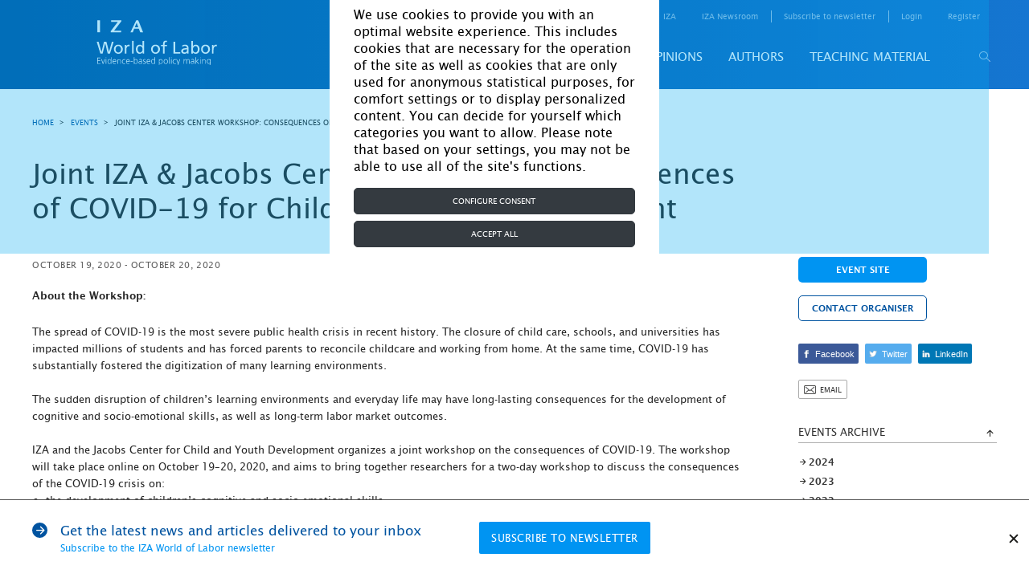

--- FILE ---
content_type: text/html; charset=UTF-8
request_url: https://wol.iza.org/events/iza-and-jacobs-center-workshop-2020
body_size: 17683
content:
<!DOCTYPE html>
<html lang="en-US">
<head>
    <meta http-equiv="content-type" content="text/html; charset="
    UTF-8">
    <meta name="viewport" content="width=device-width, initial-scale=1, maximum-scale=1, user-scalable=no"/>
    <!--[if IE]>
    <meta http-equiv="X-UA-Compatible" content="IE=edge,chrome=1"/>
    <meta http-equiv="cleartype" content="on"/>
    <![endif]-->
    <meta name="HandheldFriendly" content="true"/>
    <meta name="csrf-param" content="_csrf-frontend">
    <meta name="csrf-token" content="blRgtjrRsJDoROXRVhXrWPvVlE_OWJ4YP6DRwoOm24YHOQ-FSOHboaASrYAlJdMct7zBPbsorFVR-qf17ZKj8Q==">
    <title id="title-document">Joint IZA &amp; Jacobs Center Workshop: Consequences of COVID-19 for Child and Youth Development</title>
    <link rel="apple-touch-icon" sizes="57x57" href="/images/favicon/apple-icon-57x57.png">
    <link rel="apple-touch-icon" sizes="60x60" href="/images/favicon/apple-icon-60x60.png">
    <link rel="apple-touch-icon" sizes="72x72" href="/images/favicon/apple-icon-72x72.png">
    <link rel="apple-touch-icon" sizes="76x76" href="/images/favicon/apple-icon-76x76.png">
    <link rel="apple-touch-icon" sizes="114x114" href="/images/favicon/apple-icon-114x114.png">
    <link rel="apple-touch-icon" sizes="120x120" href="/images/favicon/apple-icon-120x120.png">
    <link rel="apple-touch-icon" sizes="144x144" href="/images/favicon/apple-icon-144x144.png">
    <link rel="apple-touch-icon" sizes="152x152" href="/images/favicon/apple-icon-152x152.png">
    <link rel="apple-touch-icon" sizes="180x180" href="/images/favicon/apple-icon-180x180.png">
    <link rel="icon" type="image/png" sizes="192x192" href="/images/favicon/android-icon-192x192.png">
    <link rel="icon" type="image/png" sizes="32x32" href="/images/favicon/favicon-32x32.png">
    <link rel="icon" type="image/png" sizes="96x96" href="/images/favicon/favicon-96x96.png">
    <link rel="icon" type="image/png" sizes="16x16" href="/images/favicon/favicon-16x16.png">
    <link rel="manifest" href="/images/favicon/manifest.json">
    <!--    <link rel="stylesheet" href="https://cdn.jsdelivr.net/npm/bootstrap@4.5.3/dist/css/bootstrap.min.css" integrity="sha384-TX8t27EcRE3e/ihU7zmQxVncDAy5uIKz4rEkgIXeMed4M0jlfIDPvg6uqKI2xXr2" crossorigin="anonymous">-->
    <!--    <link rel="stylesheet" href="https://cdn.jsdelivr.net/npm/bootstrap@4.5.3/dist/css/bootstrap.min.css" integrity="sha384-TX8t27EcRE3e/ihU7zmQxVncDAy5uIKz4rEkgIXeMed4M0jlfIDPvg6uqKI2xXr2" crossorigin="anonymous">-->
    <meta name="msapplication-TileColor" content="#ffffff">
    <meta name="msapplication-TileImage" content="/images/favicon/ms-icon-144x144.png">
    <meta name="theme-color" content="#ffffff">
    <script type="text/javascript" async defer
            src="https://apis.google.com/js/platform.js?publisherid=116017394173863766515"></script>
    <script async="" src="https://www.googletagmanager.com/gtag/js?id=GTM-5K3G23"></script>
    <meta name="keywords" content="events, labor economics, IZA, IZA World of Labor, conference, news">
<meta name="title" content="Events">
<link href="/css/site.css" rel="stylesheet">
<link href="/css/bootstrap-custom.min.css" rel="stylesheet">    <script type="application/javascript">
        function acceptGA() {
            window.dataLayer = window.dataLayer || [];

            function gtag() {
                dataLayer.push(arguments);
            }

            gtag('js', new Date());
            gtag('config', 'GTM-5K3G23');
            <!-- Google Tag Manager -->
            // (function(w,d,s,l,i){w[l]=w[l]||[];w[l].push({'gtm.start':
            //         new Date().getTime(),event:'gtm.js'});var f=d.getElementsByTagName(s)[0],
            //     j=d.createElement(s),dl=l!='dataLayer'?'&l='+l:'';j.async=true;j.src=
            //     'https://www.googletagmanager.com/gtm.js?id='+i+dl;f.parentNode.insertBefore(j,f);
            // })(window,document,'script','dataLayer','GTM-5K3G23');
            <!-- End Google Tag Manager -->
        }

        function declineGA() {

        }
    </script>
</head>
<body>


<div id="cookie-bar"
     style="display: none; position: fixed; inset: 0px; background-color: rgba(0, 170, 238, 0.3); z-index: 9000;">
    <div style="display: flex; height: 100%; width: 100%; justify-items: center; align-items: center;">
        <div class="container col-10 col-sm-6 col-md-6 col-lg-5 col-xl-4" style="background-color: white;">
            <div class="row">
                <div id="cookiebar" style="display: block">
                    <div class="container">
                        <div class="row justify-content-center">
                            <div class="col-12 mt-2"
                                 style="font-size: 16px !important; color: black !important; margin-top: 0.5rem;">
                                We use cookies to provide you with an optimal website experience. This includes cookies
                                that are necessary for the operation of the site as well as cookies that are only used
                                for anonymous statistical purposes, for comfort settings or to display personalized
                                content. You can decide for yourself which categories you want to allow. Please note
                                that based on your settings, you may not be able to use all of the site's functions.
                            </div>

                            <div class="col-12 mt-3 mb-2"
                                 style="margin-top: 1rem!important; margin-bottom: 0.5rem!important;">
                                <button type="button" class="btn btn-dark btn-block" data-toggle="modal"
                                        data-target="#configureCookieConsent" tabindex="1"
                                        style="color: #fff; background-color: #343a40; border-color: #343a40; display: block; width: 100%;">
                                    Configure consent
                                </button>
                            </div>

                            <div class="col-12 mb-2" style="margin-bottom: 0.5rem!important;">
                                <button id="acceptAllbtn" type="button" class="btn btn-dark btn-block"
                                        onclick="acceptAll()" tabindex="2"
                                        style="color: #fff; background-color: #343a40; border-color: #343a40; display: block; width: 100%;">
                                    Accept all
                                </button>
                            </div>
                        </div>
                    </div>
                </div>
            </div>

            <div class="modal fade" data-keyboard="false" data-backdrop="static" id="configureCookieConsent"
                 tabindex="-1" role="dialog" aria-labelledby="modalTitle" aria-hidden="true">
                <div class="modal-dialog" role="document">
                    <div class="modal-content">
                        <div class="modal-header justify-content-center">
                            <h5 class="modal-title" id="modalTitle" style="font-size: 16px">Cookie settings</h5>
                        </div>

                        <div class="modal-body">
                            <div class="form-check" id="necessary">
                                <input class="form-check-input" checked="" disabled="" type="checkbox"
                                       id="necessaryCheck">
                                <span class="checkbox-icon-wrapper">
                                    <svg class="svg-inline--fa fa-check fa-w-16 checkbox-icon fa-fw" aria-hidden="true"
                                         focusable="false" data-prefix="fas" data-icon="check" role="img"
                                         xmlns="http://www.w3.org/2000/svg" viewBox="0 0 512 512" data-fa-i2svg=""><path
                                            fill="currentColor"
                                            d="M173.898 439.404l-166.4-166.4c-9.997-9.997-9.997-26.206 0-36.204l36.203-36.204c9.997-9.998 26.207-9.998 36.204 0L192 312.69 432.095 72.596c9.997-9.997 26.207-9.997 36.204 0l36.203 36.204c9.997 9.997 9.997 26.206 0 36.204l-294.4 294.401c-9.998 9.997-26.207 9.997-36.204-.001z"></path></svg>
                                    <!-- <span class="checkbox-icon fas fa-fw fa-check"></span> Font Awesome fontawesome.com -->
                                </span>
                                <label class="form-check-label" for="necessaryCheck"
                                       style="font-size: 16px !important; color: black;">
                                    Necessary
                                </label>
                            </div>
                            <p>These necessary cookies are required to activate the core functionality of the website.
                                An opt-out from these technologies is not available.</p>
                            <div class="collapse-box">
                                <div class="collapse-group">
                                    <div class="collapse-group">
                                        <a href="#grecaptcha" aria-controls="collapseLaravel" data-toggle="collapse"
                                           aria-expanded="false">
                                            <span style="font-size: 16px;">_GRECAPTCHA</span>
                                        </a>
                                        <div id="grecaptcha" class="collapse">
                                            <div class="card-block">
                                                This is a functional cookie, which protects our site from spam enquiries
                                                on subscription and registration forms. Duration - session
                                            </div>
                                        </div>
                                    </div>
                                    <a href="#csrfFrontend" aria-controls="collapseCB" data-toggle="collapse"
                                       aria-expanded="false">
                                        <span style="font-size: 16px;">_csrf-frontend</span>
                                    </a>
                                    <div id="csrfFrontend" class="collapse">
                                        <div class="card-block">
                                            Protection from csrf attacks. Contains a token that stores encoded
                                            information about user. This cookie is destroyed after browser is closed
                                        </div>
                                    </div>
                                </div>

                                <div class="collapse-group">
                                    <a href="#closeSubscribe" aria-controls="collapseXsrf" data-toggle="collapse"
                                       aria-expanded="false">
                                        <span style="font-size: 16px;">close_subscribe</span>
                                    </a>
                                    <div id="closeSubscribe" class="collapse">
                                        <div class="card-block">
                                            Contains information that user will not see a news subscription popup.
                                            Expirey: One month
                                        </div>
                                    </div>
                                </div>

                                <div class="collapse-group">
                                    <a href="#cookiesNotice" aria-controls="collapseXsrf" data-toggle="collapse"
                                       aria-expanded="false">
                                        <span style="font-size: 16px;">cookies_notice</span>
                                    </a>
                                    <div id="cookiesNotice" class="collapse">
                                        <div class="card-block">
                                            Contains information about cookies on this website, including web analysis
                                            cookies. Expirey: One month
                                        </div>
                                    </div>
                                </div>

                                <div class="collapse-group">
                                    <a href="#advancedFrontend" aria-controls="collapseXsrf" data-toggle="collapse"
                                       aria-expanded="false">
                                        <span style="font-size: 16px;">advanced-frontend</span>
                                    </a>
                                    <div id="advancedFrontend" class="collapse">
                                        <div class="card-block">
                                            Internal cookie which is used to define user in system, login functional in
                                            user’s account. Expires after current browser session
                                        </div>
                                    </div>
                                </div>

                                <div class="collapse-group">
                                    <a href="#identityFrontend" aria-controls="collapseXsrf" data-toggle="collapse"
                                       aria-expanded="false">
                                        <span style="font-size: 16px;">_identity-frontend</span>
                                    </a>
                                    <div id="identityFrontend" class="collapse">
                                        <div class="card-block">
                                            Internal cookie which is used for currently logged user to identify user in
                                            system. Expirey: One month
                                        </div>
                                    </div>
                                </div>
                            </div>
                            <hr class="mt-4">
                            <div class="form-check">
                                <input id="analytics" class="form-check-input" type="checkbox">
                                <span class="checkbox-icon-wrapper">
                                    <svg class="svg-inline--fa fa-check fa-w-16 checkbox-icon fa-fw" aria-hidden="true"
                                         focusable="false" data-prefix="fas" data-icon="check" role="img"
                                         xmlns="http://www.w3.org/2000/svg" viewBox="0 0 512 512" data-fa-i2svg=""><path
                                            fill="currentColor"
                                            d="M173.898 439.404l-166.4-166.4c-9.997-9.997-9.997-26.206 0-36.204l36.203-36.204c9.997-9.998 26.207-9.998 36.204 0L192 312.69 432.095 72.596c9.997-9.997 26.207-9.997 36.204 0l36.203 36.204c9.997 9.997 9.997 26.206 0 36.204l-294.4 294.401c-9.998 9.997-26.207 9.997-36.204-.001z"></path></svg>
                                    <!-- <span class="checkbox-icon fas fa-fw fa-check"></span> Font Awesome fontawesome.com -->
                                </span>
                                <label class="form-check-label" for="analytics"
                                       style="font-size: 16px !important; color: black;">
                                    Analytics
                                </label>
                            </div>
                            <p>In order to further improve our offer and our website, we collect anonymous data for
                                statistics and analyses. With the help of these cookies we can, for example, determine
                                the number of visitors and the effect of certain pages on our website and optimize our
                                content.</p>
                            <div class="collapse-box">
                                <div class="collapse-group">
                                    <a href="#ga" aria-controls="collapseGa" data-toggle="collapse"
                                       aria-expanded="false">
                                        <span style="font-size: 16px;">ga</span>
                                    </a>
                                    <div id="ga" class="collapse">
                                        <div class="card-block">
                                            Google Analytics
                                        </div>
                                    </div>
                                </div>
                            </div>
                        </div>

                        <div class="modal-footer">
                            <div class="link-group" style="font-size: 16px !important;">
                                <!--<a href="./imprint">Imprint</a> |--> <a href="./privacy-and-cookie-policy">Privacy
                                Policy</a>
                            </div>

                            <button type="button" class="btn" data-dismiss="modal" onclick="acceptDialog()" style="color: #3c3c3b;
    display: inline-block;
    font-weight: 600;
    text-align: center;
    vertical-align: middle;
    user-select: none;
    background-color: transparent;
    border: 1px solid transparent;
    padding: 0.375rem 0.75rem;
    font-size: 1rem;
    line-height: 1.5;
    border-radius: 0.25rem;
    transition: color .15s ease-in-out,background-color .15s ease-in-out,border-color .15s ease-in-out,box-shadow .15s ease-in-out;">
                                Accept
                            </button>
                        </div>
                    </div>
                </div>
            </div>
        </div>
    </div>
</div>

<div class="holder">

    <div class="overlay js-tab-hidden"></div>

    <div class="wrapper">

        <main class="content">
            <header class="header header-desktop">
    <div class="container">
        <a href="/" class="logo-main">
            <img src="/uploads/settings/logo/logo-main.svg" alt="">        </a>
        <div class="header-content">
            <div class="header-top">
                <nav class="screen_reader_nav">
                    <ul class="screen_reader_link_menu">
                        <li>
                            <a href="#screen_reader_content" class="screen_reader_btn">Skip to main content</a>
                        </li>
                    </ul>
                </nav>
                <nav class="header-menu-top">
    <ul class="header-menu-top-list"><li class="item has-drop"><a href="#">For media</a><ul class="submenu"><li class="item"><a href="/find-a-topic-spokesperson">Find a topic spokesperson</a></li></ul></li><li class=""><a href="https://wol.iza.org/for-contributors">for contributors</a></li><li class="about"><a href="https://wol.iza.org/about"> about</a></li><li class=""><a href="https://wol.iza.org/contact">contact</a></li><li class=""><a href="https://www.iza.org/en" target="blank">IZA</a></li><li class=""><a href="https://newsroom.iza.org/en/" target="blank">IZA Newsroom</a></li><li class="subscribe-link"><a href="https://wol.iza.org/register">subscribe to newsletter</a></li></ul></nav>                <div class="login-registration">
        <ul class="login-registration-list">
        <li class="dropdown dropdown-login">
            <a href="#" class="dropdown-link">Login</a>
<div class="dropdown-widget drop-content">
    <form id="w0" action="/site/login" method="post">
<input type="hidden" name="_csrf-frontend" value="blRgtjrRsJDoROXRVhXrWPvVlE_OWJ4YP6DRwoOm24YHOQ-FSOHboaASrYAlJdMct7zBPbsorFVR-qf17ZKj8Q==">        <div class="form-line">
            <div class="form-item field-loginform-email required">
<label class="control-label" for="loginform-email">Email</label>
<input type="text" id="loginform-email" class="form-control" name="LoginForm[email]" aria-required="true">

<p class="help-block help-block-error"></p>
</div>        </div>
        <div class="form-line">
            <div class="form-item field-loginform-password required">
<label class="control-label" for="loginform-password">Password</label>
<input type="password" id="loginform-password" class="form-control" name="LoginForm[password]" aria-required="true">

<p class="help-block help-block-error"></p>
</div>        </div>
        <div class="buttons">
            <button type="submit" class="btn-blue" name="login-button">Login</button>            <a class="forgot-link" href="/reset">forgot your password?</a>        </div>
        <div class="form-group field-loginform-rememberme">
<div class="checkbox">
<label for="loginform-rememberme">
<input type="hidden" name="LoginForm[rememberMe]" value="0"><input type="checkbox" id="loginform-rememberme" name="LoginForm[rememberMe]" value="1" checked>
Remember Me
</label>
<p class="help-block help-block-error"></p>

</div>
</div>    </form></div>
        </li>
        <li class="hide-mobile">
            <a href="/register">register</a>
        </li>
    </ul>
    </div>
            </div>
            <div id="header-bottom-panel" class="header-bottom">
                <nav class="header-menu-bottom">
    <div class="header-menu-bottom-list"><div class="item"><a href="https://wol.iza.org/articles">Articles</a><div class="submenu"><div class="item"><a href="https://wol.iza.org/subject-areas/program-evaluation">Program evaluation</a><div class="submenu"><div class="item"><a href="https://wol.iza.org/subject-areas/occupational-and-classroom-training">Occupational and classroom training</a></div><div class="item"><a href="https://wol.iza.org/subject-areas/wage-subsidies-and-in-work-benefits">Wage subsidies and in-work benefits</a></div><div class="item"><a href="https://wol.iza.org/subject-areas/counseling-sanctioning-and-monitoring">Counseling, sanctioning, and monitoring</a></div><div class="item"><a href="https://wol.iza.org/subject-areas/micro-credits-and-start-up-subsidies">Micro-credits and start-up subsidies</a></div><div class="item"><a href="https://wol.iza.org/subject-areas/child-care-support-early-childhood-education-and-schooling">Child-care support, early childhood education, and schooling</a></div></div></div><div class="item"><a href="https://wol.iza.org/subject-areas/behavioral-and-personnel-economics">Behavioral and personnel economics</a><div class="submenu"><div class="item"><a href="https://wol.iza.org/subject-areas/pay-and-incentives">Pay and incentives</a></div><div class="item"><a href="https://wol.iza.org/subject-areas/organization-and-hierarchies">Organization and hierarchies</a></div><div class="item"><a href="https://wol.iza.org/subject-areas/human-resource-management-practices">Human resource management practices</a></div></div></div><div class="item"><a href="https://wol.iza.org/subject-areas/migration-and-ethnicity">Migration and ethnicity</a><div class="submenu"><div class="item"><a href="https://wol.iza.org/subject-areas/labor-mobility">Labor mobility</a></div><div class="item"><a href="https://wol.iza.org/subject-areas/performance-of-migrants">Performance of migrants</a></div><div class="item"><a href="https://wol.iza.org/subject-areas/implications-of-migration">Implications of migration</a></div><div class="item"><a href="https://wol.iza.org/subject-areas/migration-policy">Migration policy</a></div></div></div><div class="item"><a href="https://wol.iza.org/subject-areas/labor-markets-and-institutions">Labor markets and institutions</a><div class="submenu"><div class="item"><a href="https://wol.iza.org/subject-areas/wage-setting">Wage setting</a></div><div class="item"><a href="https://wol.iza.org/subject-areas/insurance-policies">Insurance policies</a></div><div class="item"><a href="https://wol.iza.org/subject-areas/redistribution-policies">Redistribution policies</a></div><div class="item"><a href="https://wol.iza.org/subject-areas/labor-market-regulation">Labor market regulation</a></div><div class="item"><a href="https://wol.iza.org/subject-areas/entrepreneurship">Entrepreneurship</a></div></div></div><div class="item"><a href="https://wol.iza.org/subject-areas/transition-and-emerging-economies">Transition and emerging economies</a><div class="submenu"><div class="item"><a href="https://wol.iza.org/subject-areas/labor-supply-and-demand">Labor supply and demand</a></div><div class="item"><a href="https://wol.iza.org/subject-areas/gender-issues">Gender issues</a></div><div class="item"><a href="https://wol.iza.org/subject-areas/demographic-change-and-migration">Demographic change and migration</a></div><div class="item"><a href="https://wol.iza.org/subject-areas/institutions-policies-and-labor-market-outcomes">Institutions, policies, and labor market outcomes</a></div></div></div><div class="item"><a href="https://wol.iza.org/subject-areas/development">Development</a><div class="submenu"><div class="item"><a href="https://wol.iza.org/subject-areas/active-labor-market-programs">Active labor market programs</a></div><div class="item"><a href="https://wol.iza.org/subject-areas/microfinance-and-financial-regulations">Microfinance and financial regulations</a></div><div class="item"><a href="https://wol.iza.org/subject-areas/technological-change">Technological change</a></div><div class="item"><a href="https://wol.iza.org/subject-areas/social-insurance">Social insurance</a></div><div class="item"><a href="https://wol.iza.org/subject-areas/skills-and-training-programs">Skills and training programs</a></div></div></div><div class="item"><a href="https://wol.iza.org/subject-areas/environment">Environment</a></div><div class="item"><a href="https://wol.iza.org/subject-areas/education-and-human-capital">Education and human capital</a><div class="submenu"><div class="item"><a href="https://wol.iza.org/subject-areas/economic-returns-to-education">Economic returns to education</a></div><div class="item"><a href="https://wol.iza.org/subject-areas/social-returns-to-education">Social returns to education</a></div><div class="item"><a href="https://wol.iza.org/subject-areas/schooling-and-higher-education">Schooling and higher education</a></div><div class="item"><a href="https://wol.iza.org/subject-areas/vocational-education-training-skills-and-lifelong-learning">Vocational education, training skills, and lifelong learning</a></div></div></div><div class="item"><a href="https://wol.iza.org/subject-areas/demography-family-and-gender">Demography, family, and gender</a><div class="submenu"><div class="item"><a href="https://wol.iza.org/subject-areas/demography">Demography</a></div><div class="item"><a href="https://wol.iza.org/subject-areas/family">Family</a></div><div class="item"><a href="https://wol.iza.org/subject-areas/gender">Gender</a></div><div class="item"><a href="https://wol.iza.org/subject-areas/health">Health</a></div></div></div><div class="item"><a href="https://wol.iza.org/subject-areas/data-and-methods">Data and methods</a><div class="submenu"><div class="item"><a href="https://wol.iza.org/subject-areas/data">Data</a></div><div class="item"><a href="https://wol.iza.org/subject-areas/methods">Methods</a></div></div></div><div class="item"><a href="https://wol.iza.org/subject-areas/country-labor-markets">Country labor markets</a></div><div class="item"><a href="https://wol.iza.org/articles">View all articles</a></div></div></div><div class="item"><a href="https://wol.iza.org/key-topics">Key topics</a><div class="submenu"><div class="item"><a href="https://wol.iza.org/key-topics/ten-years-iza-wol">10 years of IZA World of Labor</a></div><div class="item"><a href="https://wol.iza.org/key-topics/country-labor-markets">Country labor markets</a></div><div class="item"><a href="https://wol.iza.org/key-topics/youth-unemployment">Youth unemployment</a></div><div class="item"><a href="https://wol.iza.org/key-topics/how-should-governments-manage-recessions">How should governments manage recessions?</a></div><div class="item"><a href="https://wol.iza.org/key-topics/workplace-discrimination">Workplace discrimination</a></div><div class="item"><a href="https://wol.iza.org/key-topics/aging-workforce-pensions-reform">The aging workforce and pensions reform</a></div><div class="item"><a href="https://wol.iza.org/key-topics/digitalization-and-big-data">Digital transformation, big data, and the future of work</a></div><div class="item"><a href="https://wol.iza.org/key-topics">View all</a></div></div></div><div class="item"><a href="https://wol.iza.org/opinions">Opinions</a></div><div class="item"><a href="https://wol.iza.org/authors">Authors</a></div><div class="item"><a href="https://wol.iza.org/chapters">Teaching material</a></div></div></nav>                <button id="header-search-button" type="button" class="search-button">
                    <span class="icon-search"></span>
                </button>
                
<div id="search-block" class="search">
    <div class="search-top">
        <form id="w1" class="header-search-form" action="/search" method="post">
<input type="hidden" name="_csrf-frontend" value="blRgtjrRsJDoROXRVhXrWPvVlE_OWJ4YP6DRwoOm24YHOQ-FSOHboaASrYAlJdMct7zBPbsorFVR-qf17ZKj8Q==">        <div class="search-holder">
            <div class="form-group field-advancedsearchform-search_phrase required">
<label class="control-label" for="advancedsearchform-search_phrase"></label>
<input type="text" id="advancedsearchform-search_phrase" class="header-search-input" name="AdvancedSearchForm[search_phrase]" placeholder="Your search term..." autocomplete="off" autofocus="autofocus" aria-required="true">

<div class="help-block"></div>
</div>            <button type="submit" class="form-search-button"><span class="icon-search"></span></button>        </div>
        </form>        <div class="header-search-dropdown"></div>
    </div>
    <div class="search-bottom">
        <a href="/search/advanced">advanced search</a>
    </div>
    <span id="close-search-button" class="close-button">&times;</span>
</div>
            </div>
        </div>
    </div>
</header>

            <header class="header header-mobile">
    <div class="header-top">
        <a href="/" class="logo-main">
            <img src="/uploads/settings/logo/logo-main.svg" alt="">        </a>
        
<div class="mobile-login drop-content">
    <div class="btn-mobile-icon btn-mobile-login-close"><span class="icon-cross dark"></span></div>
    
<div class="login-registration">
        <ul class="login-registration-list mobile">
        <li class="dropdown dropdown-login">
            <a href="#" class="dropdown-link">Login</a>
<div class="dropdown-widget drop-content">
    <form id="w2" action="/site/login" method="post">
<input type="hidden" name="_csrf-frontend" value="blRgtjrRsJDoROXRVhXrWPvVlE_OWJ4YP6DRwoOm24YHOQ-FSOHboaASrYAlJdMct7zBPbsorFVR-qf17ZKj8Q==">        <div class="form-line">
            <div class="form-item field-loginform-email required">
<label class="control-label" for="loginform-email">Email</label>
<input type="text" id="loginform-email" class="form-control" name="LoginForm[email]" aria-required="true">

<p class="help-block help-block-error"></p>
</div>        </div>
        <div class="form-line">
            <div class="form-item field-loginform-password required">
<label class="control-label" for="loginform-password">Password</label>
<input type="password" id="loginform-password" class="form-control" name="LoginForm[password]" aria-required="true">

<p class="help-block help-block-error"></p>
</div>        </div>
        <div class="buttons">
            <button type="submit" class="btn-blue" name="login-button">Login</button>            <a class="forgot-link" href="/reset">forgot your password?</a>        </div>
        <div class="form-group field-loginform-rememberme">
<div class="checkbox">
<label for="loginform-rememberme">
<input type="hidden" name="LoginForm[rememberMe]" value="0"><input type="checkbox" id="loginform-rememberme" name="LoginForm[rememberMe]" value="1" checked>
Remember Me
</label>
<p class="help-block help-block-error"></p>

</div>
</div>    </form></div>
        </li>
        <li class="dropdown dropdown-login">
            <a href="#" class="mobile-dropdown-link dropdown-link">register</a>
            <div class="dropdown-widget">
                <form id="w3" action="/register" method="post">
<input type="hidden" name="_csrf-frontend" value="blRgtjrRsJDoROXRVhXrWPvVlE_OWJ4YP6DRwoOm24YHOQ-FSOHboaASrYAlJdMct7zBPbsorFVR-qf17ZKj8Q==">                <div class="form-line">
                    <div class="form-item field-signuppopupform-first_name required">
<label class="control-label" for="signuppopupform-first_name">First Name</label>
<input type="text" id="signuppopupform-first_name" class="form-control" name="SignupPopupForm[first_name]" aria-required="true">

<p class="help-block help-block-error"></p>
</div>                </div>
                <div class="form-line">
                    <div class="form-item field-signuppopupform-last_name required">
<label class="control-label" for="signuppopupform-last_name">Last Name</label>
<input type="text" id="signuppopupform-last_name" class="form-control" name="SignupPopupForm[last_name]" aria-required="true">

<p class="help-block help-block-error"></p>
</div>                </div>
                <div class="form-line">
                    <div class="form-item field-signuppopupform-email required">
<label class="control-label" for="signuppopupform-email">Email</label>
<input type="text" id="signuppopupform-email" class="form-control" name="SignupPopupForm[email]" aria-required="true">

<p class="help-block help-block-error"></p>
</div>                </div>
                <div class="form-line">
                    <div class="form-item field-signuppopupform-confirm_email required">
<label class="control-label" for="signuppopupform-confirm_email">re-type your email address</label>
<input type="text" id="signuppopupform-confirm_email" class="form-control" name="SignupPopupForm[confirm_email]" aria-required="true">

<p class="help-block help-block-error"></p>
</div>                </div>
                <div class="form-line">
                    <div class="form-item field-signuppopupform-password required">
<label class="control-label" for="signuppopupform-password">Password</label>
<input type="password" id="signuppopupform-password" class="form-control" name="SignupPopupForm[password]" aria-required="true">

<p class="help-block help-block-error"></p>
</div>                </div>
                <div class="form-line">
                    <div class="form-item field-signuppopupform-confirm_password required">
<label class="control-label" for="signuppopupform-confirm_password">re-type your password</label>
<input type="password" id="signuppopupform-confirm_password" class="form-control" name="SignupPopupForm[confirm_password]" aria-required="true">

<p class="help-block help-block-error"></p>
</div>                </div>
                <div class="title-checkboxes form-item">
                    <div class="label-holder">
                        <span class="label-text">areas of interest</span>
                    </div>
                    <div class="select-clear-all">
                        <span class="clear-all">Clear all</span>
                        <span class="select-all">Select all</span>
                        <div class="tooltip-dropdown dropdown left">
                            <div class="icon-question tooltip"></div>
                            <div class="tooltip-content drop-content">
                                <div class="icon-close"></div>
                                <p>Selecting your areas of interest helps us to better understand our audience.</p>
                            </div>
                        </div>
                    </div>
                </div>
                <div class="checkboxes-holder">
                    <div class="grid">
                        <div class="checkboxes">
                            <div class="grid-line four">
                                <div class="form-group field-signuppopupform-items">
<label class="control-label"></label>
<input type="hidden" name="SignupPopupForm[items]" value=""><div id="signuppopupform-items"><div class="grid-item"><div class="form-item"><label class="custom-checkbox"><input type="checkbox" name="SignupPopupForm[items][]" value="373"><span class="label-text">Program evaluation</span></label></div></div>
<div class="grid-item"><div class="form-item"><label class="custom-checkbox"><input type="checkbox" name="SignupPopupForm[items][]" value="379"><span class="label-text">Behavioral and personnel economics</span></label></div></div>
<div class="grid-item"><div class="form-item"><label class="custom-checkbox"><input type="checkbox" name="SignupPopupForm[items][]" value="383"><span class="label-text">Migration and ethnicity</span></label></div></div>
<div class="grid-item"><div class="form-item"><label class="custom-checkbox"><input type="checkbox" name="SignupPopupForm[items][]" value="388"><span class="label-text">Labor markets and institutions</span></label></div></div>
<div class="grid-item"><div class="form-item"><label class="custom-checkbox"><input type="checkbox" name="SignupPopupForm[items][]" value="394"><span class="label-text">Transition and emerging economies</span></label></div></div>
<div class="grid-item"><div class="form-item"><label class="custom-checkbox"><input type="checkbox" name="SignupPopupForm[items][]" value="399"><span class="label-text">Development</span></label></div></div>
<div class="grid-item"><div class="form-item"><label class="custom-checkbox"><input type="checkbox" name="SignupPopupForm[items][]" value="405"><span class="label-text">Environment</span></label></div></div>
<div class="grid-item"><div class="form-item"><label class="custom-checkbox"><input type="checkbox" name="SignupPopupForm[items][]" value="406"><span class="label-text">Education and human capital</span></label></div></div>
<div class="grid-item"><div class="form-item"><label class="custom-checkbox"><input type="checkbox" name="SignupPopupForm[items][]" value="411"><span class="label-text">Demography, family, and gender</span></label></div></div>
<div class="grid-item"><div class="form-item"><label class="custom-checkbox"><input type="checkbox" name="SignupPopupForm[items][]" value="416"><span class="label-text">Data and methods</span></label></div></div>
<div class="grid-item"><div class="form-item"><label class="custom-checkbox"><input type="checkbox" name="SignupPopupForm[items][]" value="449"><span class="label-text">Country labor markets</span></label></div></div></div>

<p class="help-block help-block-error"></p>
</div>                            </div>
                        </div>
                    </div>
                    <div class="form-line">
                        <div class="form-group field-signuppopupform-newsletter">
<div class="checkbox">
<label class="def-checkbox" for="signuppopupform-newsletter">
<input type="hidden" name="SignupPopupForm[newsletter]" value="0"><input type="checkbox" id="signuppopupform-newsletter" name="SignupPopupForm[newsletter]" value="1">
<span class="label-text">I would like to register for the IZA World of Labor newsletter</span>
</label>
<p class="help-block help-block-error"></p>

</div>
</div>                    </div>
                    <div class="form-line">
                        <div class="form-group field-signuppopupform-newsletter_interest">
<div class="checkbox">
<label class="def-checkbox" for="signuppopupform-newsletter_interest">
<input type="hidden" name="SignupPopupForm[newsletter_interest]" value="0"><input type="checkbox" id="signuppopupform-newsletter_interest" name="SignupPopupForm[newsletter_interest]" value="1">
<span class="label-text">I would like to register for the IZA World of Labor article alerts</span>
</label>
<p class="help-block help-block-error"></p>

</div>
</div>                    </div>
                    <div class="form-line">
                        <div class="form-item no-required field-signuppopupform-agree required">
<div class="checkbox">
<label class="def-checkbox" for="signuppopupform-agree">
<input type="hidden" name="SignupPopupForm[agree]" value="0"><input type="checkbox" id="signuppopupform-agree" name="SignupPopupForm[agree]" value="1">
<span class="label-text">I agree to the <a href="/terms-and-conditions">terms and conditions</a> and <a href="/privacy-and-cookie-policy">data usage policy</a></span>
</label>
<p class="help-block help-block-error"></p>

</div>
</div>                    </div>
                </div>

                <button type="submit" class="btn-blue" name="signup-button">Create Account</button>                </form>            </div>
        </li>
    </ul>
    </div></div>

<div class="mobile-search drop-content">
    <div class="btn-mobile-icon btn-mobile-search-close"><span class="icon-cross dark"></span></div>
    
<div id="search-block" class="search">
    <div class="search-top">
        <form id="w4" class="header-search-form" action="/search" method="post">
<input type="hidden" name="_csrf-frontend" value="blRgtjrRsJDoROXRVhXrWPvVlE_OWJ4YP6DRwoOm24YHOQ-FSOHboaASrYAlJdMct7zBPbsorFVR-qf17ZKj8Q==">        <div class="search-holder">
            <div class="form-group field-advancedsearchform-search_phrase required">
<label class="control-label" for="advancedsearchform-search_phrase"></label>
<input type="text" id="advancedsearchform-search_phrase" class="header-search-input" name="AdvancedSearchForm[search_phrase]" placeholder="Your search term..." autocomplete="off" autofocus="autofocus" aria-required="true">

<div class="help-block"></div>
</div>            <button type="submit" class="form-search-button"><span class="icon-search"></span></button>        </div>
        </form>        <div class="header-search-dropdown"></div>
    </div>
    <div class="search-bottom">
        <a href="/search/advanced">advanced search</a>
    </div>
    <span id="close-search-button" class="close-button">&times;</span>
</div>
</div>

<div class="mobile-menu drop-content">
    
<div id="search-block" class="search">
    <div class="search-top">
        <form id="w5" class="header-search-form" action="/search" method="post">
<input type="hidden" name="_csrf-frontend" value="blRgtjrRsJDoROXRVhXrWPvVlE_OWJ4YP6DRwoOm24YHOQ-FSOHboaASrYAlJdMct7zBPbsorFVR-qf17ZKj8Q==">        <div class="search-holder">
            <div class="form-group field-advancedsearchform-search_phrase required">
<label class="control-label" for="advancedsearchform-search_phrase"></label>
<input type="text" id="advancedsearchform-search_phrase" class="header-search-input" name="AdvancedSearchForm[search_phrase]" placeholder="Your search term..." autocomplete="off" autofocus="autofocus" aria-required="true">

<div class="help-block"></div>
</div>            <button type="submit" class="form-search-button"><span class="icon-search"></span></button>        </div>
        </form>        <div class="header-search-dropdown"></div>
    </div>
    <div class="search-bottom">
        <a href="/search/advanced">advanced search</a>
    </div>
    <span id="close-search-button" class="close-button">&times;</span>
</div>
    <div class="btn-mobile-login-show"></div>
    <div class="mobile-menu-top">
        <nav class="header-menu-top">
    <ul class="header-menu-top-list"><li class="item has-drop"><a href="#">For media</a><ul class="submenu"><li class="item"><a href="/find-a-topic-spokesperson">Find a topic spokesperson</a></li></ul></li><li class=""><a href="https://wol.iza.org/for-contributors">for contributors</a></li><li class="about"><a href="https://wol.iza.org/about"> about</a></li><li class=""><a href="https://wol.iza.org/contact">contact</a></li><li class=""><a href="https://www.iza.org/en" target="blank">IZA</a></li><li class=""><a href="https://newsroom.iza.org/en/" target="blank">IZA Newsroom</a></li><li class="subscribe-link"><a href="https://wol.iza.org/register">subscribe to newsletter</a></li></ul></nav>                <a href="" class="mobile-auth-button open-mobile-login"><span>login</span></a>
        <a href=""
           class="mobile-auth-button open-mobile-register"><span>register</span></a>
            </div>

    <div class="mobile-menu-section">
        <nav class="header-menu-bottom">
    <div class="header-menu-bottom-list"><div class="item"><a href="https://wol.iza.org/articles">Articles</a><div class="submenu"><div class="item"><a href="https://wol.iza.org/subject-areas/program-evaluation">Program evaluation</a><div class="submenu"><div class="item"><a href="https://wol.iza.org/subject-areas/occupational-and-classroom-training">Occupational and classroom training</a></div><div class="item"><a href="https://wol.iza.org/subject-areas/wage-subsidies-and-in-work-benefits">Wage subsidies and in-work benefits</a></div><div class="item"><a href="https://wol.iza.org/subject-areas/counseling-sanctioning-and-monitoring">Counseling, sanctioning, and monitoring</a></div><div class="item"><a href="https://wol.iza.org/subject-areas/micro-credits-and-start-up-subsidies">Micro-credits and start-up subsidies</a></div><div class="item"><a href="https://wol.iza.org/subject-areas/child-care-support-early-childhood-education-and-schooling">Child-care support, early childhood education, and schooling</a></div></div></div><div class="item"><a href="https://wol.iza.org/subject-areas/behavioral-and-personnel-economics">Behavioral and personnel economics</a><div class="submenu"><div class="item"><a href="https://wol.iza.org/subject-areas/pay-and-incentives">Pay and incentives</a></div><div class="item"><a href="https://wol.iza.org/subject-areas/organization-and-hierarchies">Organization and hierarchies</a></div><div class="item"><a href="https://wol.iza.org/subject-areas/human-resource-management-practices">Human resource management practices</a></div></div></div><div class="item"><a href="https://wol.iza.org/subject-areas/migration-and-ethnicity">Migration and ethnicity</a><div class="submenu"><div class="item"><a href="https://wol.iza.org/subject-areas/labor-mobility">Labor mobility</a></div><div class="item"><a href="https://wol.iza.org/subject-areas/performance-of-migrants">Performance of migrants</a></div><div class="item"><a href="https://wol.iza.org/subject-areas/implications-of-migration">Implications of migration</a></div><div class="item"><a href="https://wol.iza.org/subject-areas/migration-policy">Migration policy</a></div></div></div><div class="item"><a href="https://wol.iza.org/subject-areas/labor-markets-and-institutions">Labor markets and institutions</a><div class="submenu"><div class="item"><a href="https://wol.iza.org/subject-areas/wage-setting">Wage setting</a></div><div class="item"><a href="https://wol.iza.org/subject-areas/insurance-policies">Insurance policies</a></div><div class="item"><a href="https://wol.iza.org/subject-areas/redistribution-policies">Redistribution policies</a></div><div class="item"><a href="https://wol.iza.org/subject-areas/labor-market-regulation">Labor market regulation</a></div><div class="item"><a href="https://wol.iza.org/subject-areas/entrepreneurship">Entrepreneurship</a></div></div></div><div class="item"><a href="https://wol.iza.org/subject-areas/transition-and-emerging-economies">Transition and emerging economies</a><div class="submenu"><div class="item"><a href="https://wol.iza.org/subject-areas/labor-supply-and-demand">Labor supply and demand</a></div><div class="item"><a href="https://wol.iza.org/subject-areas/gender-issues">Gender issues</a></div><div class="item"><a href="https://wol.iza.org/subject-areas/demographic-change-and-migration">Demographic change and migration</a></div><div class="item"><a href="https://wol.iza.org/subject-areas/institutions-policies-and-labor-market-outcomes">Institutions, policies, and labor market outcomes</a></div></div></div><div class="item"><a href="https://wol.iza.org/subject-areas/development">Development</a><div class="submenu"><div class="item"><a href="https://wol.iza.org/subject-areas/active-labor-market-programs">Active labor market programs</a></div><div class="item"><a href="https://wol.iza.org/subject-areas/microfinance-and-financial-regulations">Microfinance and financial regulations</a></div><div class="item"><a href="https://wol.iza.org/subject-areas/technological-change">Technological change</a></div><div class="item"><a href="https://wol.iza.org/subject-areas/social-insurance">Social insurance</a></div><div class="item"><a href="https://wol.iza.org/subject-areas/skills-and-training-programs">Skills and training programs</a></div></div></div><div class="item"><a href="https://wol.iza.org/subject-areas/environment">Environment</a></div><div class="item"><a href="https://wol.iza.org/subject-areas/education-and-human-capital">Education and human capital</a><div class="submenu"><div class="item"><a href="https://wol.iza.org/subject-areas/economic-returns-to-education">Economic returns to education</a></div><div class="item"><a href="https://wol.iza.org/subject-areas/social-returns-to-education">Social returns to education</a></div><div class="item"><a href="https://wol.iza.org/subject-areas/schooling-and-higher-education">Schooling and higher education</a></div><div class="item"><a href="https://wol.iza.org/subject-areas/vocational-education-training-skills-and-lifelong-learning">Vocational education, training skills, and lifelong learning</a></div></div></div><div class="item"><a href="https://wol.iza.org/subject-areas/demography-family-and-gender">Demography, family, and gender</a><div class="submenu"><div class="item"><a href="https://wol.iza.org/subject-areas/demography">Demography</a></div><div class="item"><a href="https://wol.iza.org/subject-areas/family">Family</a></div><div class="item"><a href="https://wol.iza.org/subject-areas/gender">Gender</a></div><div class="item"><a href="https://wol.iza.org/subject-areas/health">Health</a></div></div></div><div class="item"><a href="https://wol.iza.org/subject-areas/data-and-methods">Data and methods</a><div class="submenu"><div class="item"><a href="https://wol.iza.org/subject-areas/data">Data</a></div><div class="item"><a href="https://wol.iza.org/subject-areas/methods">Methods</a></div></div></div><div class="item"><a href="https://wol.iza.org/subject-areas/country-labor-markets">Country labor markets</a></div><div class="item"><a href="https://wol.iza.org/articles">View all articles</a></div></div></div><div class="item"><a href="https://wol.iza.org/key-topics">Key topics</a><div class="submenu"><div class="item"><a href="https://wol.iza.org/key-topics/ten-years-iza-wol">10 years of IZA World of Labor</a></div><div class="item"><a href="https://wol.iza.org/key-topics/country-labor-markets">Country labor markets</a></div><div class="item"><a href="https://wol.iza.org/key-topics/youth-unemployment">Youth unemployment</a></div><div class="item"><a href="https://wol.iza.org/key-topics/how-should-governments-manage-recessions">How should governments manage recessions?</a></div><div class="item"><a href="https://wol.iza.org/key-topics/workplace-discrimination">Workplace discrimination</a></div><div class="item"><a href="https://wol.iza.org/key-topics/aging-workforce-pensions-reform">The aging workforce and pensions reform</a></div><div class="item"><a href="https://wol.iza.org/key-topics/digitalization-and-big-data">Digital transformation, big data, and the future of work</a></div><div class="item"><a href="https://wol.iza.org/key-topics">View all</a></div></div></div><div class="item"><a href="https://wol.iza.org/opinions">Opinions</a></div><div class="item"><a href="https://wol.iza.org/authors">Authors</a></div><div class="item"><a href="https://wol.iza.org/chapters">Teaching material</a></div></div></nav>    </div>
</div>

<div class="header-mobile-buttons">
    <div class="custom-dropdown">
        <div class="btn-mobile-icon btn-mobile-menu-show">
            <span class="icon-burger"><span></span></span>
        </div>
    </div>
</div>

    </div>
</header>


            


<div class="container event-page">

    <div class="article-head hide-mobile">
        <div class="breadcrumbs">
            <ul class="breadcrumbs-list"><li><a href="/">Home</a></li>
<li><a href="/events">Events</a></li>
<li class="active">Joint IZA &amp; Jacobs Center Workshop: Consequences of COVID-19 for Child and Youth Development</li>
</ul>        </div>
        <h1>Joint IZA & Jacobs Center Workshop: Consequences of COVID-19 for Child and Youth Development</h1>
    </div>

    <div class="content-inner">
        <div class="content-inner-text">

            <div class="mobile-filter-holder custom-tabs-holder">
                <ul class="mobile-filter-list">
                    <li><a href="" class="js-widget">Latest events</a></li>
                    <li><a href="" class="js-widget">Events archive</a></li>
                </ul>
                <div class="mobile-filter-items custom-tabs">
                    <div class="tab-item js-tab-hidden">
                        <ul class="events-list">
                                                        
                        </ul>
                    </div>
                    <div class="tab-item blue js-tab-hidden">
                        <ul class="articles-filter-list date-list blue-list">
                                                        <li class="item has-drop">
                                <div class="icon-arrow"></div>
                                <a href="/events?year=2024">2024</a>                                <ul class="submenu">
                                                                        <li class="item">
                                                                                <a href="/events?year=2024&amp;month=10">October 2024</a>                                    </li>
                                                                        <li class="item">
                                                                                <a href="/events?year=2024&amp;month=04">April 2024</a>                                    </li>
                                                                        <li class="item">
                                                                                <a href="/events?year=2024&amp;month=01">January 2024</a>                                    </li>
                                                                    </ul>
                            </li>
                                                        <li class="item has-drop">
                                <div class="icon-arrow"></div>
                                <a href="/events?year=2023">2023</a>                                <ul class="submenu">
                                                                        <li class="item">
                                                                                <a href="/events?year=2023&amp;month=12">December 2023</a>                                    </li>
                                                                        <li class="item">
                                                                                <a href="/events?year=2023&amp;month=11">November 2023</a>                                    </li>
                                                                        <li class="item">
                                                                                <a href="/events?year=2023&amp;month=10">October 2023</a>                                    </li>
                                                                        <li class="item">
                                                                                <a href="/events?year=2023&amp;month=09">September 2023</a>                                    </li>
                                                                        <li class="item">
                                                                                <a href="/events?year=2023&amp;month=08">August 2023</a>                                    </li>
                                                                        <li class="item">
                                                                                <a href="/events?year=2023&amp;month=07">July 2023</a>                                    </li>
                                                                        <li class="item">
                                                                                <a href="/events?year=2023&amp;month=06">June 2023</a>                                    </li>
                                                                        <li class="item">
                                                                                <a href="/events?year=2023&amp;month=05">May 2023</a>                                    </li>
                                                                    </ul>
                            </li>
                                                        <li class="item has-drop">
                                <div class="icon-arrow"></div>
                                <a href="/events?year=2022">2022</a>                                <ul class="submenu">
                                                                        <li class="item">
                                                                                <a href="/events?year=2022&amp;month=12">December 2022</a>                                    </li>
                                                                        <li class="item">
                                                                                <a href="/events?year=2022&amp;month=11">November 2022</a>                                    </li>
                                                                        <li class="item">
                                                                                <a href="/events?year=2022&amp;month=10">October 2022</a>                                    </li>
                                                                        <li class="item">
                                                                                <a href="/events?year=2022&amp;month=09">September 2022</a>                                    </li>
                                                                        <li class="item">
                                                                                <a href="/events?year=2022&amp;month=07">July 2022</a>                                    </li>
                                                                        <li class="item">
                                                                                <a href="/events?year=2022&amp;month=06">June 2022</a>                                    </li>
                                                                        <li class="item">
                                                                                <a href="/events?year=2022&amp;month=05">May 2022</a>                                    </li>
                                                                        <li class="item">
                                                                                <a href="/events?year=2022&amp;month=04">April 2022</a>                                    </li>
                                                                        <li class="item">
                                                                                <a href="/events?year=2022&amp;month=03">March 2022</a>                                    </li>
                                                                        <li class="item">
                                                                                <a href="/events?year=2022&amp;month=02">February 2022</a>                                    </li>
                                                                        <li class="item">
                                                                                <a href="/events?year=2022&amp;month=01">January 2022</a>                                    </li>
                                                                    </ul>
                            </li>
                                                        <li class="item has-drop">
                                <div class="icon-arrow"></div>
                                <a href="/events?year=2021">2021</a>                                <ul class="submenu">
                                                                        <li class="item">
                                                                                <a href="/events?year=2021&amp;month=11">November 2021</a>                                    </li>
                                                                        <li class="item">
                                                                                <a href="/events?year=2021&amp;month=10">October 2021</a>                                    </li>
                                                                        <li class="item">
                                                                                <a href="/events?year=2021&amp;month=09">September 2021</a>                                    </li>
                                                                        <li class="item">
                                                                                <a href="/events?year=2021&amp;month=07">July 2021</a>                                    </li>
                                                                        <li class="item">
                                                                                <a href="/events?year=2021&amp;month=06">June 2021</a>                                    </li>
                                                                        <li class="item">
                                                                                <a href="/events?year=2021&amp;month=05">May 2021</a>                                    </li>
                                                                        <li class="item">
                                                                                <a href="/events?year=2021&amp;month=04">April 2021</a>                                    </li>
                                                                    </ul>
                            </li>
                                                        <li class="item has-drop">
                                <div class="icon-arrow"></div>
                                <a href="/events?year=2020">2020</a>                                <ul class="submenu">
                                                                        <li class="item">
                                                                                <a href="/events?year=2020&amp;month=12">December 2020</a>                                    </li>
                                                                        <li class="item">
                                                                                <a href="/events?year=2020&amp;month=11">November 2020</a>                                    </li>
                                                                        <li class="item">
                                                                                <a href="/events?year=2020&amp;month=10">October 2020</a>                                    </li>
                                                                        <li class="item">
                                                                                <a href="/events?year=2020&amp;month=09">September 2020</a>                                    </li>
                                                                        <li class="item">
                                                                                <a href="/events?year=2020&amp;month=08">August 2020</a>                                    </li>
                                                                        <li class="item">
                                                                                <a href="/events?year=2020&amp;month=07">July 2020</a>                                    </li>
                                                                        <li class="item">
                                                                                <a href="/events?year=2020&amp;month=06">June 2020</a>                                    </li>
                                                                        <li class="item">
                                                                                <a href="/events?year=2020&amp;month=05">May 2020</a>                                    </li>
                                                                        <li class="item">
                                                                                <a href="/events?year=2020&amp;month=04">April 2020</a>                                    </li>
                                                                        <li class="item">
                                                                                <a href="/events?year=2020&amp;month=03">March 2020</a>                                    </li>
                                                                        <li class="item">
                                                                                <a href="/events?year=2020&amp;month=02">February 2020</a>                                    </li>
                                                                    </ul>
                            </li>
                                                        <li class="item has-drop">
                                <div class="icon-arrow"></div>
                                <a href="/events?year=2019">2019</a>                                <ul class="submenu">
                                                                        <li class="item">
                                                                                <a href="/events?year=2019&amp;month=12">December 2019</a>                                    </li>
                                                                        <li class="item">
                                                                                <a href="/events?year=2019&amp;month=11">November 2019</a>                                    </li>
                                                                        <li class="item">
                                                                                <a href="/events?year=2019&amp;month=10">October 2019</a>                                    </li>
                                                                        <li class="item">
                                                                                <a href="/events?year=2019&amp;month=09">September 2019</a>                                    </li>
                                                                        <li class="item">
                                                                                <a href="/events?year=2019&amp;month=08">August 2019</a>                                    </li>
                                                                        <li class="item">
                                                                                <a href="/events?year=2019&amp;month=07">July 2019</a>                                    </li>
                                                                        <li class="item">
                                                                                <a href="/events?year=2019&amp;month=06">June 2019</a>                                    </li>
                                                                        <li class="item">
                                                                                <a href="/events?year=2019&amp;month=05">May 2019</a>                                    </li>
                                                                        <li class="item">
                                                                                <a href="/events?year=2019&amp;month=04">April 2019</a>                                    </li>
                                                                        <li class="item">
                                                                                <a href="/events?year=2019&amp;month=02">February 2019</a>                                    </li>
                                                                        <li class="item">
                                                                                <a href="/events?year=2019&amp;month=01">January 2019</a>                                    </li>
                                                                    </ul>
                            </li>
                                                        <li class="item has-drop">
                                <div class="icon-arrow"></div>
                                <a href="/events?year=2018">2018</a>                                <ul class="submenu">
                                                                        <li class="item">
                                                                                <a href="/events?year=2018&amp;month=12">December 2018</a>                                    </li>
                                                                        <li class="item">
                                                                                <a href="/events?year=2018&amp;month=11">November 2018</a>                                    </li>
                                                                        <li class="item">
                                                                                <a href="/events?year=2018&amp;month=10">October 2018</a>                                    </li>
                                                                        <li class="item">
                                                                                <a href="/events?year=2018&amp;month=09">September 2018</a>                                    </li>
                                                                        <li class="item">
                                                                                <a href="/events?year=2018&amp;month=08">August 2018</a>                                    </li>
                                                                        <li class="item">
                                                                                <a href="/events?year=2018&amp;month=07">July 2018</a>                                    </li>
                                                                        <li class="item">
                                                                                <a href="/events?year=2018&amp;month=06">June 2018</a>                                    </li>
                                                                        <li class="item">
                                                                                <a href="/events?year=2018&amp;month=05">May 2018</a>                                    </li>
                                                                        <li class="item">
                                                                                <a href="/events?year=2018&amp;month=04">April 2018</a>                                    </li>
                                                                        <li class="item">
                                                                                <a href="/events?year=2018&amp;month=03">March 2018</a>                                    </li>
                                                                        <li class="item">
                                                                                <a href="/events?year=2018&amp;month=02">February 2018</a>                                    </li>
                                                                    </ul>
                            </li>
                                                        <li class="item has-drop">
                                <div class="icon-arrow"></div>
                                <a href="/events?year=2017">2017</a>                                <ul class="submenu">
                                                                        <li class="item">
                                                                                <a href="/events?year=2017&amp;month=12">December 2017</a>                                    </li>
                                                                        <li class="item">
                                                                                <a href="/events?year=2017&amp;month=11">November 2017</a>                                    </li>
                                                                        <li class="item">
                                                                                <a href="/events?year=2017&amp;month=10">October 2017</a>                                    </li>
                                                                        <li class="item">
                                                                                <a href="/events?year=2017&amp;month=09">September 2017</a>                                    </li>
                                                                        <li class="item">
                                                                                <a href="/events?year=2017&amp;month=08">August 2017</a>                                    </li>
                                                                        <li class="item">
                                                                                <a href="/events?year=2017&amp;month=07">July 2017</a>                                    </li>
                                                                        <li class="item">
                                                                                <a href="/events?year=2017&amp;month=06">June 2017</a>                                    </li>
                                                                        <li class="item">
                                                                                <a href="/events?year=2017&amp;month=05">May 2017</a>                                    </li>
                                                                        <li class="item">
                                                                                <a href="/events?year=2017&amp;month=03">March 2017</a>                                    </li>
                                                                    </ul>
                            </li>
                                                        <li class="item has-drop">
                                <div class="icon-arrow"></div>
                                <a href="/events?year=2016">2016</a>                                <ul class="submenu">
                                                                        <li class="item">
                                                                                <a href="/events?year=2016&amp;month=11">November 2016</a>                                    </li>
                                                                        <li class="item">
                                                                                <a href="/events?year=2016&amp;month=10">October 2016</a>                                    </li>
                                                                        <li class="item">
                                                                                <a href="/events?year=2016&amp;month=09">September 2016</a>                                    </li>
                                                                        <li class="item">
                                                                                <a href="/events?year=2016&amp;month=08">August 2016</a>                                    </li>
                                                                        <li class="item">
                                                                                <a href="/events?year=2016&amp;month=07">July 2016</a>                                    </li>
                                                                        <li class="item">
                                                                                <a href="/events?year=2016&amp;month=06">June 2016</a>                                    </li>
                                                                        <li class="item">
                                                                                <a href="/events?year=2016&amp;month=05">May 2016</a>                                    </li>
                                                                        <li class="item">
                                                                                <a href="/events?year=2016&amp;month=03">March 2016</a>                                    </li>
                                                                    </ul>
                            </li>
                                                        <li class="item has-drop">
                                <div class="icon-arrow"></div>
                                <a href="/events?year=2015">2015</a>                                <ul class="submenu">
                                                                        <li class="item">
                                                                                <a href="/events?year=2015&amp;month=11">November 2015</a>                                    </li>
                                                                        <li class="item">
                                                                                <a href="/events?year=2015&amp;month=10">October 2015</a>                                    </li>
                                                                        <li class="item">
                                                                                <a href="/events?year=2015&amp;month=09">September 2015</a>                                    </li>
                                                                        <li class="item">
                                                                                <a href="/events?year=2015&amp;month=08">August 2015</a>                                    </li>
                                                                        <li class="item">
                                                                                <a href="/events?year=2015&amp;month=07">July 2015</a>                                    </li>
                                                                        <li class="item">
                                                                                <a href="/events?year=2015&amp;month=06">June 2015</a>                                    </li>
                                                                        <li class="item">
                                                                                <a href="/events?year=2015&amp;month=05">May 2015</a>                                    </li>
                                                                        <li class="item">
                                                                                <a href="/events?year=2015&amp;month=04">April 2015</a>                                    </li>
                                                                        <li class="item">
                                                                                <a href="/events?year=2015&amp;month=03">March 2015</a>                                    </li>
                                                                        <li class="item">
                                                                                <a href="/events?year=2015&amp;month=02">February 2015</a>                                    </li>
                                                                        <li class="item">
                                                                                <a href="/events?year=2015&amp;month=01">January 2015</a>                                    </li>
                                                                    </ul>
                            </li>
                                                        <li class="item has-drop">
                                <div class="icon-arrow"></div>
                                <a href="/events?year=2014">2014</a>                                <ul class="submenu">
                                                                        <li class="item">
                                                                                <a href="/events?year=2014&amp;month=11">November 2014</a>                                    </li>
                                                                        <li class="item">
                                                                                <a href="/events?year=2014&amp;month=10">October 2014</a>                                    </li>
                                                                        <li class="item">
                                                                                <a href="/events?year=2014&amp;month=09">September 2014</a>                                    </li>
                                                                        <li class="item">
                                                                                <a href="/events?year=2014&amp;month=06">June 2014</a>                                    </li>
                                                                        <li class="item">
                                                                                <a href="/events?year=2014&amp;month=05">May 2014</a>                                    </li>
                                                                        <li class="item">
                                                                                <a href="/events?year=2014&amp;month=04">April 2014</a>                                    </li>
                                                                        <li class="item">
                                                                                <a href="/events?year=2014&amp;month=01">January 2014</a>                                    </li>
                                                                    </ul>
                            </li>
                                                        <li class="item has-drop">
                                <div class="icon-arrow"></div>
                                <a href="/events?year=2013">2013</a>                                <ul class="submenu">
                                                                        <li class="item">
                                                                                <a href="/events?year=2013&amp;month=12">December 2013</a>                                    </li>
                                                                        <li class="item">
                                                                                <a href="/events?year=2013&amp;month=11">November 2013</a>                                    </li>
                                                                        <li class="item">
                                                                                <a href="/events?year=2013&amp;month=03">March 2013</a>                                    </li>
                                                                    </ul>
                            </li>
                                                    </ul>
                    </div>
                </div>
            </div>

            <div class="clone-title hide-desktop">Joint IZA & Jacobs Center Workshop: Consequences of COVID-19 for Child and Youth Development</div>
            <div class="event-date">
                                    October 19, 2020 - 
                    October 20, 2020                            </div>

            <div class="event-buttons-top">
                <div>
                    <a class="btn-blue" href="http://conference.iza.org/conference_files/COVID_Youth/call_for_papers">Event site</a>                </div>
                                <div>
                    <a class="btn-border-blue" href="mailto: spitza@iza.org">Contact</a>                </div>
                            </div>

            <div class="event-text-holder">
                <div class="event-text">
                    <strong>About the Workshop:</strong><br />
<br />
The spread of COVID-19 is the most severe public health crisis in recent history. The closure of child care, schools, and universities has impacted millions of students and has forced parents to reconcile childcare and working from home. At the same time, COVID-19 has substantially fostered the digitization of many learning environments.<br />
<br />
The sudden disruption of children&rsquo;s learning environments and everyday life may have long-lasting consequences for the development of cognitive and socio-emotional skills, as well as long-term labor market outcomes.<br />
<br />
IZA and the Jacobs Center for Child and Youth Development organizes a joint workshop on the consequences of COVID-19. The workshop will take place online on October 19&ndash;20, 2020, and aims to bring together researchers for a two-day workshop to discuss the consequences of the COVID-19 crisis on:
<ul>
	<li>the development of children&rsquo;s cognitive and socio-emotional skills</li>
	<li>parenting behavior</li>
	<li>inequality in educational success</li>
	<li>digitization of learning environments</li>
	<li>financial and non-financial resources</li>
	<li>mental resilience</li>
	<li>domestic violence</li>
</ul>
<br />
<strong>Submission </strong><br />
<br />
Please submit full papers or extended abstracts by August 31, 2020, using our online application form. Notifications on contributed papers will be sent by September 15, 2020.                </div>
            </div>

            <a class="btn-gray-large align-center more-event" href="">read more</a>
                    </div>

        <aside class="sidebar-right">
            <div class="sidebar-buttons-holder">
                <div class="event-page-buttons">
                    <div>
                        <a class="btn-blue" href="http://conference.iza.org/conference_files/COVID_Youth/call_for_papers">Event site</a>                    </div>
                                        <div>
                        <a class="btn-border-blue" href="mailto: spitza@iza.org">Contact organiser</a>                    </div>
                                    </div>

                <div class="share-buttons">
                    <ul class="share-buttons-list">
                        <li class="share-facebook">
                            <!-- Sharingbutton Facebook -->
                            <a class="resp-sharing-button__link facebook-content" href="" target="_blank" aria-label="Facebook">
                                <div class="resp-sharing-button resp-sharing-button--facebook resp-sharing-button--medium"><div aria-hidden="true" class="resp-sharing-button__icon resp-sharing-button__icon--solid">
                                        <svg xmlns="http://www.w3.org/2000/svg" viewBox="0 0 24 24"><path d="M18.77 7.46H14.5v-1.9c0-.9.6-1.1 1-1.1h3V.5h-4.33C10.24.5 9.5 3.44 9.5 5.32v2.15h-3v4h3v12h5v-12h3.85l.42-4z"/></svg></div>Facebook</div>
                            </a>
                        </li>
                        <li class="share-twitter">
                            <!-- Sharingbutton Twitter -->
                            <a class="resp-sharing-button__link twitter-content" href="" target="_blank" aria-label="Twitter">
                                <div class="resp-sharing-button resp-sharing-button--twitter resp-sharing-button--medium"><div aria-hidden="true" class="resp-sharing-button__icon resp-sharing-button__icon--solid">
                                        <svg xmlns="http://www.w3.org/2000/svg" viewBox="0 0 24 24"><path d="M23.44 4.83c-.8.37-1.5.38-2.22.02.93-.56.98-.96 1.32-2.02-.88.52-1.86.9-2.9 1.1-.82-.88-2-1.43-3.3-1.43-2.5 0-4.55 2.04-4.55 4.54 0 .36.03.7.1 1.04-3.77-.2-7.12-2-9.36-4.75-.4.67-.6 1.45-.6 2.3 0 1.56.8 2.95 2 3.77-.74-.03-1.44-.23-2.05-.57v.06c0 2.2 1.56 4.03 3.64 4.44-.67.2-1.37.2-2.06.08.58 1.8 2.26 3.12 4.25 3.16C5.78 18.1 3.37 18.74 1 18.46c2 1.3 4.4 2.04 6.97 2.04 8.35 0 12.92-6.92 12.92-12.93 0-.2 0-.4-.02-.6.9-.63 1.96-1.22 2.56-2.14z"/></svg></div>Twitter</div>
                            </a>
                        </li>
                        <li class="share-ln">
                            <!-- Sharingbutton LinkedIn -->
                            <a class="resp-sharing-button__link linkedin-content" href="" target="_blank" aria-label="LinkedIn">
                                <div class="resp-sharing-button resp-sharing-button--linkedin resp-sharing-button--medium"><div aria-hidden="true" class="resp-sharing-button__icon resp-sharing-button__icon--solid">
                                        <svg xmlns="http://www.w3.org/2000/svg" viewBox="0 0 24 24"><path d="M6.5 21.5h-5v-13h5v13zM4 6.5C2.5 6.5 1.5 5.3 1.5 4s1-2.4 2.5-2.4c1.6 0 2.5 1 2.6 2.5 0 1.4-1 2.5-2.6 2.5zm11.5 6c-1 0-2 1-2 2v7h-5v-13h5V10s1.6-1.5 4-1.5c3 0 5 2.2 5 6.3v6.7h-5v-7c0-1-1-2-2-2z"/></svg></div>LinkedIn</div>
                            </a>
                        </li>
                    </ul>
                </div>

                <div class="sidebar-email-holder">
                    <a target="_blank" href="mailto:?subject=Event from IZA World of Labor&body=I%20think%20that%20you%20would%20be%20interested%20in%20the%20following%20event%20from%20IZA%20World%20of%20Labor.%0D%0A%0D%0AJoint%20IZA%20%26%20Jacobs%20Center%20Workshop%3A%20Consequences%20of%20COVID-19%20for%20Child%20and%20Youth%20Development%20-%20https%3A%2F%2Fwol.iza.org%2Fevents%2Fiza-and-jacobs-center-workshop-2020" class="btn-border-gray-small with-icon-r">
                        <div class="inner">
                            <span class="icon-message"></span>
                            <span class="text">email</span>
                        </div>
                    </a>
                </div>
            </div>

            <div class="sidebar-widget sidebar-widget-event-filter">
                <ul class="sidebar-accrodion-list">
                    <li class="sidebar-accrodion-item is-open">
                        <a href="" class="title">events archive</a>
                        <div class="text is-open">
                            <ul class="articles-filter-list date-list">
                                                                <li class="item has-drop">
                                    <div class="icon-arrow"></div>
                                    <a href="/events?year=2024"><strong>2024</strong></a>                                    <ul class="submenu">
                                                                                    <li class="item">
                                                                                                <a href="/events?year=2024&amp;month=10">October 2024</a>                                            </li>
                                                                                    <li class="item">
                                                                                                <a href="/events?year=2024&amp;month=04">April 2024</a>                                            </li>
                                                                                    <li class="item">
                                                                                                <a href="/events?year=2024&amp;month=01">January 2024</a>                                            </li>
                                                                            </ul>
                                </li>
                                                                <li class="item has-drop">
                                    <div class="icon-arrow"></div>
                                    <a href="/events?year=2023"><strong>2023</strong></a>                                    <ul class="submenu">
                                                                                    <li class="item">
                                                                                                <a href="/events?year=2023&amp;month=12">December 2023</a>                                            </li>
                                                                                    <li class="item">
                                                                                                <a href="/events?year=2023&amp;month=11">November 2023</a>                                            </li>
                                                                                    <li class="item">
                                                                                                <a href="/events?year=2023&amp;month=10">October 2023</a>                                            </li>
                                                                                    <li class="item">
                                                                                                <a href="/events?year=2023&amp;month=09">September 2023</a>                                            </li>
                                                                                    <li class="item">
                                                                                                <a href="/events?year=2023&amp;month=08">August 2023</a>                                            </li>
                                                                                    <li class="item">
                                                                                                <a href="/events?year=2023&amp;month=07">July 2023</a>                                            </li>
                                                                                    <li class="item">
                                                                                                <a href="/events?year=2023&amp;month=06">June 2023</a>                                            </li>
                                                                                    <li class="item">
                                                                                                <a href="/events?year=2023&amp;month=05">May 2023</a>                                            </li>
                                                                            </ul>
                                </li>
                                                                <li class="item has-drop">
                                    <div class="icon-arrow"></div>
                                    <a href="/events?year=2022"><strong>2022</strong></a>                                    <ul class="submenu">
                                                                                    <li class="item">
                                                                                                <a href="/events?year=2022&amp;month=12">December 2022</a>                                            </li>
                                                                                    <li class="item">
                                                                                                <a href="/events?year=2022&amp;month=11">November 2022</a>                                            </li>
                                                                                    <li class="item">
                                                                                                <a href="/events?year=2022&amp;month=10">October 2022</a>                                            </li>
                                                                                    <li class="item">
                                                                                                <a href="/events?year=2022&amp;month=09">September 2022</a>                                            </li>
                                                                                    <li class="item">
                                                                                                <a href="/events?year=2022&amp;month=07">July 2022</a>                                            </li>
                                                                                    <li class="item">
                                                                                                <a href="/events?year=2022&amp;month=06">June 2022</a>                                            </li>
                                                                                    <li class="item">
                                                                                                <a href="/events?year=2022&amp;month=05">May 2022</a>                                            </li>
                                                                                    <li class="item">
                                                                                                <a href="/events?year=2022&amp;month=04">April 2022</a>                                            </li>
                                                                                    <li class="item">
                                                                                                <a href="/events?year=2022&amp;month=03">March 2022</a>                                            </li>
                                                                                    <li class="item">
                                                                                                <a href="/events?year=2022&amp;month=02">February 2022</a>                                            </li>
                                                                                    <li class="item">
                                                                                                <a href="/events?year=2022&amp;month=01">January 2022</a>                                            </li>
                                                                            </ul>
                                </li>
                                                                <li class="item has-drop">
                                    <div class="icon-arrow"></div>
                                    <a href="/events?year=2021"><strong>2021</strong></a>                                    <ul class="submenu">
                                                                                    <li class="item">
                                                                                                <a href="/events?year=2021&amp;month=11">November 2021</a>                                            </li>
                                                                                    <li class="item">
                                                                                                <a href="/events?year=2021&amp;month=10">October 2021</a>                                            </li>
                                                                                    <li class="item">
                                                                                                <a href="/events?year=2021&amp;month=09">September 2021</a>                                            </li>
                                                                                    <li class="item">
                                                                                                <a href="/events?year=2021&amp;month=07">July 2021</a>                                            </li>
                                                                                    <li class="item">
                                                                                                <a href="/events?year=2021&amp;month=06">June 2021</a>                                            </li>
                                                                                    <li class="item">
                                                                                                <a href="/events?year=2021&amp;month=05">May 2021</a>                                            </li>
                                                                                    <li class="item">
                                                                                                <a href="/events?year=2021&amp;month=04">April 2021</a>                                            </li>
                                                                            </ul>
                                </li>
                                                                <li class="item has-drop">
                                    <div class="icon-arrow"></div>
                                    <a href="/events?year=2020"><strong>2020</strong></a>                                    <ul class="submenu">
                                                                                    <li class="item">
                                                                                                <a href="/events?year=2020&amp;month=12">December 2020</a>                                            </li>
                                                                                    <li class="item">
                                                                                                <a href="/events?year=2020&amp;month=11">November 2020</a>                                            </li>
                                                                                    <li class="item">
                                                                                                <a href="/events?year=2020&amp;month=10">October 2020</a>                                            </li>
                                                                                    <li class="item">
                                                                                                <a href="/events?year=2020&amp;month=09">September 2020</a>                                            </li>
                                                                                    <li class="item">
                                                                                                <a href="/events?year=2020&amp;month=08">August 2020</a>                                            </li>
                                                                                    <li class="item">
                                                                                                <a href="/events?year=2020&amp;month=07">July 2020</a>                                            </li>
                                                                                    <li class="item">
                                                                                                <a href="/events?year=2020&amp;month=06">June 2020</a>                                            </li>
                                                                                    <li class="item">
                                                                                                <a href="/events?year=2020&amp;month=05">May 2020</a>                                            </li>
                                                                                    <li class="item">
                                                                                                <a href="/events?year=2020&amp;month=04">April 2020</a>                                            </li>
                                                                                    <li class="item">
                                                                                                <a href="/events?year=2020&amp;month=03">March 2020</a>                                            </li>
                                                                                    <li class="item">
                                                                                                <a href="/events?year=2020&amp;month=02">February 2020</a>                                            </li>
                                                                            </ul>
                                </li>
                                                                <li class="item has-drop">
                                    <div class="icon-arrow"></div>
                                    <a href="/events?year=2019"><strong>2019</strong></a>                                    <ul class="submenu">
                                                                                    <li class="item">
                                                                                                <a href="/events?year=2019&amp;month=12">December 2019</a>                                            </li>
                                                                                    <li class="item">
                                                                                                <a href="/events?year=2019&amp;month=11">November 2019</a>                                            </li>
                                                                                    <li class="item">
                                                                                                <a href="/events?year=2019&amp;month=10">October 2019</a>                                            </li>
                                                                                    <li class="item">
                                                                                                <a href="/events?year=2019&amp;month=09">September 2019</a>                                            </li>
                                                                                    <li class="item">
                                                                                                <a href="/events?year=2019&amp;month=08">August 2019</a>                                            </li>
                                                                                    <li class="item">
                                                                                                <a href="/events?year=2019&amp;month=07">July 2019</a>                                            </li>
                                                                                    <li class="item">
                                                                                                <a href="/events?year=2019&amp;month=06">June 2019</a>                                            </li>
                                                                                    <li class="item">
                                                                                                <a href="/events?year=2019&amp;month=05">May 2019</a>                                            </li>
                                                                                    <li class="item">
                                                                                                <a href="/events?year=2019&amp;month=04">April 2019</a>                                            </li>
                                                                                    <li class="item">
                                                                                                <a href="/events?year=2019&amp;month=02">February 2019</a>                                            </li>
                                                                                    <li class="item">
                                                                                                <a href="/events?year=2019&amp;month=01">January 2019</a>                                            </li>
                                                                            </ul>
                                </li>
                                                                <li class="item has-drop">
                                    <div class="icon-arrow"></div>
                                    <a href="/events?year=2018"><strong>2018</strong></a>                                    <ul class="submenu">
                                                                                    <li class="item">
                                                                                                <a href="/events?year=2018&amp;month=12">December 2018</a>                                            </li>
                                                                                    <li class="item">
                                                                                                <a href="/events?year=2018&amp;month=11">November 2018</a>                                            </li>
                                                                                    <li class="item">
                                                                                                <a href="/events?year=2018&amp;month=10">October 2018</a>                                            </li>
                                                                                    <li class="item">
                                                                                                <a href="/events?year=2018&amp;month=09">September 2018</a>                                            </li>
                                                                                    <li class="item">
                                                                                                <a href="/events?year=2018&amp;month=08">August 2018</a>                                            </li>
                                                                                    <li class="item">
                                                                                                <a href="/events?year=2018&amp;month=07">July 2018</a>                                            </li>
                                                                                    <li class="item">
                                                                                                <a href="/events?year=2018&amp;month=06">June 2018</a>                                            </li>
                                                                                    <li class="item">
                                                                                                <a href="/events?year=2018&amp;month=05">May 2018</a>                                            </li>
                                                                                    <li class="item">
                                                                                                <a href="/events?year=2018&amp;month=04">April 2018</a>                                            </li>
                                                                                    <li class="item">
                                                                                                <a href="/events?year=2018&amp;month=03">March 2018</a>                                            </li>
                                                                                    <li class="item">
                                                                                                <a href="/events?year=2018&amp;month=02">February 2018</a>                                            </li>
                                                                            </ul>
                                </li>
                                                                <li class="item has-drop">
                                    <div class="icon-arrow"></div>
                                    <a href="/events?year=2017"><strong>2017</strong></a>                                    <ul class="submenu">
                                                                                    <li class="item">
                                                                                                <a href="/events?year=2017&amp;month=12">December 2017</a>                                            </li>
                                                                                    <li class="item">
                                                                                                <a href="/events?year=2017&amp;month=11">November 2017</a>                                            </li>
                                                                                    <li class="item">
                                                                                                <a href="/events?year=2017&amp;month=10">October 2017</a>                                            </li>
                                                                                    <li class="item">
                                                                                                <a href="/events?year=2017&amp;month=09">September 2017</a>                                            </li>
                                                                                    <li class="item">
                                                                                                <a href="/events?year=2017&amp;month=08">August 2017</a>                                            </li>
                                                                                    <li class="item">
                                                                                                <a href="/events?year=2017&amp;month=07">July 2017</a>                                            </li>
                                                                                    <li class="item">
                                                                                                <a href="/events?year=2017&amp;month=06">June 2017</a>                                            </li>
                                                                                    <li class="item">
                                                                                                <a href="/events?year=2017&amp;month=05">May 2017</a>                                            </li>
                                                                                    <li class="item">
                                                                                                <a href="/events?year=2017&amp;month=03">March 2017</a>                                            </li>
                                                                            </ul>
                                </li>
                                                                <li class="item has-drop">
                                    <div class="icon-arrow"></div>
                                    <a href="/events?year=2016"><strong>2016</strong></a>                                    <ul class="submenu">
                                                                                    <li class="item">
                                                                                                <a href="/events?year=2016&amp;month=11">November 2016</a>                                            </li>
                                                                                    <li class="item">
                                                                                                <a href="/events?year=2016&amp;month=10">October 2016</a>                                            </li>
                                                                                    <li class="item">
                                                                                                <a href="/events?year=2016&amp;month=09">September 2016</a>                                            </li>
                                                                                    <li class="item">
                                                                                                <a href="/events?year=2016&amp;month=08">August 2016</a>                                            </li>
                                                                                    <li class="item">
                                                                                                <a href="/events?year=2016&amp;month=07">July 2016</a>                                            </li>
                                                                                    <li class="item">
                                                                                                <a href="/events?year=2016&amp;month=06">June 2016</a>                                            </li>
                                                                                    <li class="item">
                                                                                                <a href="/events?year=2016&amp;month=05">May 2016</a>                                            </li>
                                                                                    <li class="item">
                                                                                                <a href="/events?year=2016&amp;month=03">March 2016</a>                                            </li>
                                                                            </ul>
                                </li>
                                                                <li class="item has-drop">
                                    <div class="icon-arrow"></div>
                                    <a href="/events?year=2015"><strong>2015</strong></a>                                    <ul class="submenu">
                                                                                    <li class="item">
                                                                                                <a href="/events?year=2015&amp;month=11">November 2015</a>                                            </li>
                                                                                    <li class="item">
                                                                                                <a href="/events?year=2015&amp;month=10">October 2015</a>                                            </li>
                                                                                    <li class="item">
                                                                                                <a href="/events?year=2015&amp;month=09">September 2015</a>                                            </li>
                                                                                    <li class="item">
                                                                                                <a href="/events?year=2015&amp;month=08">August 2015</a>                                            </li>
                                                                                    <li class="item">
                                                                                                <a href="/events?year=2015&amp;month=07">July 2015</a>                                            </li>
                                                                                    <li class="item">
                                                                                                <a href="/events?year=2015&amp;month=06">June 2015</a>                                            </li>
                                                                                    <li class="item">
                                                                                                <a href="/events?year=2015&amp;month=05">May 2015</a>                                            </li>
                                                                                    <li class="item">
                                                                                                <a href="/events?year=2015&amp;month=04">April 2015</a>                                            </li>
                                                                                    <li class="item">
                                                                                                <a href="/events?year=2015&amp;month=03">March 2015</a>                                            </li>
                                                                                    <li class="item">
                                                                                                <a href="/events?year=2015&amp;month=02">February 2015</a>                                            </li>
                                                                                    <li class="item">
                                                                                                <a href="/events?year=2015&amp;month=01">January 2015</a>                                            </li>
                                                                            </ul>
                                </li>
                                                                <li class="item has-drop">
                                    <div class="icon-arrow"></div>
                                    <a href="/events?year=2014"><strong>2014</strong></a>                                    <ul class="submenu">
                                                                                    <li class="item">
                                                                                                <a href="/events?year=2014&amp;month=11">November 2014</a>                                            </li>
                                                                                    <li class="item">
                                                                                                <a href="/events?year=2014&amp;month=10">October 2014</a>                                            </li>
                                                                                    <li class="item">
                                                                                                <a href="/events?year=2014&amp;month=09">September 2014</a>                                            </li>
                                                                                    <li class="item">
                                                                                                <a href="/events?year=2014&amp;month=06">June 2014</a>                                            </li>
                                                                                    <li class="item">
                                                                                                <a href="/events?year=2014&amp;month=05">May 2014</a>                                            </li>
                                                                                    <li class="item">
                                                                                                <a href="/events?year=2014&amp;month=04">April 2014</a>                                            </li>
                                                                                    <li class="item">
                                                                                                <a href="/events?year=2014&amp;month=01">January 2014</a>                                            </li>
                                                                            </ul>
                                </li>
                                                                <li class="item has-drop">
                                    <div class="icon-arrow"></div>
                                    <a href="/events?year=2013"><strong>2013</strong></a>                                    <ul class="submenu">
                                                                                    <li class="item">
                                                                                                <a href="/events?year=2013&amp;month=12">December 2013</a>                                            </li>
                                                                                    <li class="item">
                                                                                                <a href="/events?year=2013&amp;month=11">November 2013</a>                                            </li>
                                                                                    <li class="item">
                                                                                                <a href="/events?year=2013&amp;month=03">March 2013</a>                                            </li>
                                                                            </ul>
                                </li>
                                                            </ul>
                        </div>
                    </li>
                </ul>
            </div>

                            <div class="podcast-list">
<div class="podcast-item">
<div class="widget-title">Find an expert</div>

<div class="img"><a href="/find-a-topic-spokesperson"><img alt="" src="/uploads/cms/widgets/Expert.jpg" style="width: 2578px; height: 2578px;" /></a></div>
<a class="btn-blue" href="/find-a-topic-spokesperson"><strong>Ask an expert</strong></a></div>
</div>
                    </aside>
    </div>
</div>
            

        </main>

        <footer class="footer">
            <div class="footer-inner">
                <div class="footer-top">
                    <div class="container">
                        <div class="sticky-newsletter">
<div class="icon-close">&nbsp;</div>

<div class="container">
<div class="desc">
<div class="icon-circle-arrow">
<div class="icon-arrow">&nbsp;</div>
</div>

<h4><a href="/register">Get the latest news and articles delivered to your inbox</a></h4>
<a class="link hide-mobile" href="/register">Subscribe to the IZA World of Labor newsletter</a></div>
<a class="btn-blue" href="/register">Subscribe <span class="hide-mobile">to newsletter</span></a></div>
</div>


<section class="footer-top-socials">
    <ul class="socials-list">
        <li><a href="http://twitter.com/IZAWorldofLabor" target="_blank"><span class="icon-twitter"></span></a></li>
        <li><a href="https://www.linkedin.com/showcase/iza-world-of-labor/" target="_blank"><span class="icon-linkedn"></span></a></li>
        <li><a href="http://www.facebook.com/pages/IZA-World-of-Labor/174866842714452" target="_blank"><span class="icon-facebook"></span></a></li>
    </ul>
</section>

<section class="footer-top-logos">
    <div class="footer-logos-list">
        <div class="item">
            <a href="/" class="logo-main">
                <img src="/uploads/settings/logo/logo-main.svg" alt="">            </a>
        </div>
        <div class="item">
            <a class="logo-second" href="https://www.iza.org" target="_blank"><img src="/uploads/settings/second_logo/IZA_Institute_of_Labor_Economics.svg" alt=""></a>        </div>
    </div>
</section>
                    </div>
                </div>
                <div class="footer-bottom">
                    <div class="container">
                        <div class="footer-bottom-menu">
                            <ul class="footer-menu-list"><li class=""><a href="https://wol.iza.org/terms-and-conditions">Terms and conditions</a></li><li class=""><a href="https://wol.iza.org/frequently-asked-questions">Frequently asked questions</a></li><li class=""><a href="https://wol.iza.org/privacy-and-cookie-policy">Privacy and cookie policy</a></li></ul>                        </div>
                        <p class="copyright">
                            Copyright &copy; IZA 2026 <a href="https://www.iza.org/imprint" target="_blank">Impressum</a>.
                            <br>All Rights Reserved. ISSN: 2054-9571
                        </p>
                    </div>
                </div>
            </div>
        </footer>

        <!--    <div class="alert alert-primary fade in" id="asking">
                <button type="button" class="close remember-alert" data-dismiss="alert" aria-hidden="true">×</button>
                <p>
                    How can we improve IZA World of Labor?
                    Click <a target="_blank" onclick="window.open('https://forms.office.com/r/Q13ZijPare', '_blank');" href="#">here</a> to take our 5-minute survey and enter a prize draw.
                </p>
            </div> -->
    </div>

    <script src="/assets/28dafb/jquery.js"></script>
<script src="/assets/c8a1bca2/yii.js"></script>
<script src="/js/pages/event.js"></script>
<script src="/js/base.js"></script>
<script src="/js/plugins/cookie_v2.1.3.min.js"></script>
<script src="/js/plugins/scrollpane.js"></script>
<script src="/assets/c8a1bca2/yii.validation.js"></script>
<script src="/assets/c8a1bca2/yii.activeForm.js"></script>
<script src="/js/search.js"></script>
<script>jQuery(function ($) {
jQuery('#w0').yiiActiveForm([{"id":"loginform-email","name":"email","container":".field-loginform-email","input":"#loginform-email","error":".help-block.help-block-error","validate":function (attribute, value, messages, deferred, $form) {yii.validation.required(value, messages, {"message":"Email cannot be blank."});yii.validation.email(value, messages, {"pattern":/^[a-zA-Z0-9!#$%&'*+\/=?^_`{|}~-]+(?:\.[a-zA-Z0-9!#$%&'*+\/=?^_`{|}~-]+)*@(?:[a-zA-Z0-9](?:[a-zA-Z0-9-]*[a-zA-Z0-9])?\.)+[a-zA-Z0-9](?:[a-zA-Z0-9-]*[a-zA-Z0-9])?$/,"fullPattern":/^[^@]*<[a-zA-Z0-9!#$%&'*+\/=?^_`{|}~-]+(?:\.[a-zA-Z0-9!#$%&'*+\/=?^_`{|}~-]+)*@(?:[a-zA-Z0-9](?:[a-zA-Z0-9-]*[a-zA-Z0-9])?\.)+[a-zA-Z0-9](?:[a-zA-Z0-9-]*[a-zA-Z0-9])?>$/,"allowName":false,"message":"Email is not a valid email address.","enableIDN":false,"skipOnEmpty":1});}},{"id":"loginform-password","name":"password","container":".field-loginform-password","input":"#loginform-password","error":".help-block.help-block-error","validate":function (attribute, value, messages, deferred, $form) {yii.validation.required(value, messages, {"message":"Password cannot be blank."});yii.validation.string(value, messages, {"message":"Password must be a string.","min":6,"tooShort":"Password should contain at least 6 characters.","skipOnEmpty":1});}},{"id":"loginform-rememberme","name":"rememberMe","container":".field-loginform-rememberme","input":"#loginform-rememberme","error":".help-block.help-block-error","validate":function (attribute, value, messages, deferred, $form) {yii.validation.boolean(value, messages, {"trueValue":"1","falseValue":"0","message":"Remember Me must be either \"1\" or \"0\".","skipOnEmpty":1});}}], []);
jQuery('#w1').yiiActiveForm([{"id":"advancedsearchform-search_phrase","name":"search_phrase","container":".field-advancedsearchform-search_phrase","input":"#advancedsearchform-search_phrase","validate":function (attribute, value, messages, deferred, $form) {yii.validation.required(value, messages, {"message":"Search Phrase cannot be blank."});yii.validation.string(value, messages, {"message":"Search Phrase must be a string.","min":3,"tooShort":"Search Phrase should contain at least 3 characters.","max":255,"tooLong":"Search Phrase should contain at most 255 characters.","skipOnEmpty":1});}}], []);
jQuery('#w2').yiiActiveForm([{"id":"loginform-email","name":"email","container":".field-loginform-email","input":"#loginform-email","error":".help-block.help-block-error","validate":function (attribute, value, messages, deferred, $form) {yii.validation.required(value, messages, {"message":"Email cannot be blank."});yii.validation.email(value, messages, {"pattern":/^[a-zA-Z0-9!#$%&'*+\/=?^_`{|}~-]+(?:\.[a-zA-Z0-9!#$%&'*+\/=?^_`{|}~-]+)*@(?:[a-zA-Z0-9](?:[a-zA-Z0-9-]*[a-zA-Z0-9])?\.)+[a-zA-Z0-9](?:[a-zA-Z0-9-]*[a-zA-Z0-9])?$/,"fullPattern":/^[^@]*<[a-zA-Z0-9!#$%&'*+\/=?^_`{|}~-]+(?:\.[a-zA-Z0-9!#$%&'*+\/=?^_`{|}~-]+)*@(?:[a-zA-Z0-9](?:[a-zA-Z0-9-]*[a-zA-Z0-9])?\.)+[a-zA-Z0-9](?:[a-zA-Z0-9-]*[a-zA-Z0-9])?>$/,"allowName":false,"message":"Email is not a valid email address.","enableIDN":false,"skipOnEmpty":1});}},{"id":"loginform-password","name":"password","container":".field-loginform-password","input":"#loginform-password","error":".help-block.help-block-error","validate":function (attribute, value, messages, deferred, $form) {yii.validation.required(value, messages, {"message":"Password cannot be blank."});yii.validation.string(value, messages, {"message":"Password must be a string.","min":6,"tooShort":"Password should contain at least 6 characters.","skipOnEmpty":1});}},{"id":"loginform-rememberme","name":"rememberMe","container":".field-loginform-rememberme","input":"#loginform-rememberme","error":".help-block.help-block-error","validate":function (attribute, value, messages, deferred, $form) {yii.validation.boolean(value, messages, {"trueValue":"1","falseValue":"0","message":"Remember Me must be either \"1\" or \"0\".","skipOnEmpty":1});}}], []);
jQuery('#w3').yiiActiveForm([{"id":"signuppopupform-first_name","name":"first_name","container":".field-signuppopupform-first_name","input":"#signuppopupform-first_name","error":".help-block.help-block-error","validate":function (attribute, value, messages, deferred, $form) {yii.validation.required(value, messages, {"message":"First Name cannot be blank."});yii.validation.string(value, messages, {"message":"First Name must be a string.","min":2,"tooShort":"First Name should contain at least 2 characters.","max":255,"tooLong":"First Name should contain at most 255 characters.","skipOnEmpty":1});}},{"id":"signuppopupform-last_name","name":"last_name","container":".field-signuppopupform-last_name","input":"#signuppopupform-last_name","error":".help-block.help-block-error","validate":function (attribute, value, messages, deferred, $form) {yii.validation.required(value, messages, {"message":"Last Name cannot be blank."});yii.validation.string(value, messages, {"message":"Last Name must be a string.","min":2,"tooShort":"Last Name should contain at least 2 characters.","max":255,"tooLong":"Last Name should contain at most 255 characters.","skipOnEmpty":1});}},{"id":"signuppopupform-email","name":"email","container":".field-signuppopupform-email","input":"#signuppopupform-email","error":".help-block.help-block-error","validate":function (attribute, value, messages, deferred, $form) {value = yii.validation.trim($form, attribute, [], value);yii.validation.required(value, messages, {"message":"Email cannot be blank."});yii.validation.email(value, messages, {"pattern":/^[a-zA-Z0-9!#$%&'*+\/=?^_`{|}~-]+(?:\.[a-zA-Z0-9!#$%&'*+\/=?^_`{|}~-]+)*@(?:[a-zA-Z0-9](?:[a-zA-Z0-9-]*[a-zA-Z0-9])?\.)+[a-zA-Z0-9](?:[a-zA-Z0-9-]*[a-zA-Z0-9])?$/,"fullPattern":/^[^@]*<[a-zA-Z0-9!#$%&'*+\/=?^_`{|}~-]+(?:\.[a-zA-Z0-9!#$%&'*+\/=?^_`{|}~-]+)*@(?:[a-zA-Z0-9](?:[a-zA-Z0-9-]*[a-zA-Z0-9])?\.)+[a-zA-Z0-9](?:[a-zA-Z0-9-]*[a-zA-Z0-9])?>$/,"allowName":false,"message":"Email is not a valid email address.","enableIDN":false,"skipOnEmpty":1});yii.validation.string(value, messages, {"message":"Email must be a string.","max":255,"tooLong":"Email should contain at most 255 characters.","skipOnEmpty":1});}},{"id":"signuppopupform-confirm_email","name":"confirm_email","container":".field-signuppopupform-confirm_email","input":"#signuppopupform-confirm_email","error":".help-block.help-block-error","validate":function (attribute, value, messages, deferred, $form) {yii.validation.required(value, messages, {"message":"Confirm Email cannot be blank."});yii.validation.string(value, messages, {"message":"Confirm Email must be a string.","max":255,"tooLong":"Confirm Email should contain at most 255 characters.","skipOnEmpty":1});yii.validation.compare(value, messages, {"operator":"==","type":"string","compareAttribute":"signuppopupform-email","compareAttributeName":"SignupPopupForm[email]","skipOnEmpty":1,"message":"Email addresses do not match, please review and correct."}, $form);}},{"id":"signuppopupform-password","name":"password","container":".field-signuppopupform-password","input":"#signuppopupform-password","error":".help-block.help-block-error","validate":function (attribute, value, messages, deferred, $form) {yii.validation.required(value, messages, {"message":"Password cannot be blank."});yii.validation.string(value, messages, {"message":"Password must be a string.","min":6,"tooShort":"Your password must contain at least six characters.","skipOnEmpty":1});}},{"id":"signuppopupform-confirm_password","name":"confirm_password","container":".field-signuppopupform-confirm_password","input":"#signuppopupform-confirm_password","error":".help-block.help-block-error","validate":function (attribute, value, messages, deferred, $form) {yii.validation.required(value, messages, {"message":"Confirm Password cannot be blank."});yii.validation.string(value, messages, {"message":"Confirm Password must be a string.","min":6,"tooShort":"Your password must contain at least six characters.","skipOnEmpty":1});yii.validation.compare(value, messages, {"operator":"==","type":"string","compareAttribute":"signuppopupform-password","compareAttributeName":"SignupPopupForm[password]","skipOnEmpty":1,"message":"Passwords do not match. Please try again."}, $form);}},{"id":"signuppopupform-agree","name":"agree","container":".field-signuppopupform-agree","input":"#signuppopupform-agree","error":".help-block.help-block-error","validate":function (attribute, value, messages, deferred, $form) {yii.validation.required(value, messages, {"message":"Please agree to the terms and conditions and data usage policy.","requiredValue":1});}}], []);
jQuery('#w4').yiiActiveForm([{"id":"advancedsearchform-search_phrase","name":"search_phrase","container":".field-advancedsearchform-search_phrase","input":"#advancedsearchform-search_phrase","validate":function (attribute, value, messages, deferred, $form) {yii.validation.required(value, messages, {"message":"Search Phrase cannot be blank."});yii.validation.string(value, messages, {"message":"Search Phrase must be a string.","min":3,"tooShort":"Search Phrase should contain at least 3 characters.","max":255,"tooLong":"Search Phrase should contain at most 255 characters.","skipOnEmpty":1});}}], []);
jQuery('#w5').yiiActiveForm([{"id":"advancedsearchform-search_phrase","name":"search_phrase","container":".field-advancedsearchform-search_phrase","input":"#advancedsearchform-search_phrase","validate":function (attribute, value, messages, deferred, $form) {yii.validation.required(value, messages, {"message":"Search Phrase cannot be blank."});yii.validation.string(value, messages, {"message":"Search Phrase must be a string.","min":3,"tooShort":"Search Phrase should contain at least 3 characters.","max":255,"tooLong":"Search Phrase should contain at most 255 characters.","skipOnEmpty":1});}}], []);
});</script>
</div>
<script src="https://cdn.jsdelivr.net/npm/bootstrap@4.5.3/dist/js/bootstrap.bundle.min.js"
        integrity="sha384-ho+j7jyWK8fNQe+A12Hb8AhRq26LrZ/JpcUGGOn+Y7RsweNrtN/tE3MoK7ZeZDyx"
        crossorigin="anonymous"></script>

<script type="application/javascript">
    $(function () {
        let cookieState = Cookies.get('cb-enabled');
        if (cookieState !== 'accepted') {
            $('body').addClass('cookieSticky');
            $('#cookie-bar').css('display', 'block');
        }
        let analyticsState = Cookies.get('ga-analytics')
        if (analyticsState === 'accepted') {
            acceptGA()
        } else {
            declineGA()
        }
    })

    function acceptDialog() {
        if ($('#analytics').prop('checked')) {
            acceptAll();
        } else {
            acceptNecessary()
        }
    }

    function acceptAll() {
        $('body').removeClass('cookieSticky');
        $('#cookie-bar').css('display', 'none');
        Cookies.set('cb-enabled', 'accepted', {expires: 365});
        Cookies.set('ga-analytics', 'accepted', {expires: 365});
        acceptGA()
    }

    function acceptNecessary() {
        $('body').removeClass('cookieSticky');
        $('#cookie-bar').css('display', 'none');
        Cookies.set('cb-enabled', 'accepted', {expires: 365});
        Cookies.set('ga-analytics', 'declined', {expires: 365});
        declineGA()
    }
</script>

</body>
</html>


--- FILE ---
content_type: application/javascript; charset=utf-8
request_url: https://wol.iza.org/js/pages/event.js
body_size: 759
content:
(function($) {

				//ELEMENTS
				var elements = {
								document: $(document),
								window: $(window)
				};

				//GLOBAL VARIABLE ---------
				var _window_width = elements.window.width(),
								_window_height = elements.window.height(),
								_mobile = 767;

				elements.window.resize(function() {
								_window_width = elements.window.width();
								_window_height = elements.window.height();
				});

				//EVENT
				var event = {
								cloneEl: function(el,elToMobile,elToDesktop) {
												function appendElements(el,elToMobile,elToDesktop) {
																if($(elToMobile).length) {
																				var elHtml = $(el);

																				if (_window_width < _mobile) {
																								$(elToMobile).after(elHtml);
																				} else {
																								$(elToDesktop).append(elHtml);
																				}
																}
												}

												appendElements(el,elToMobile,elToDesktop);
												elements.window.resize(function() {
																setTimeout(function(){
																				appendElements(el,elToMobile,elToDesktop);
																}, 600);
												});
								},
								showMore: function(btn,text,wrapper,startHeight) {

												function showBtn() {
																if($(wrapper).height() >= startHeight) {
																				$(btn).css('display','block');
																				$(wrapper).removeClass('opened');
																} else {
																				$(btn).css('display','none');
																				$(wrapper).addClass('opened');
																}
												}

												showBtn();
												elements.window.resize(function() {
																setTimeout(function(){
																				showBtn();
																}, 600);
												});

												$(btn).on('click', function(e) {
																if ($(wrapper).height() == $(text).height()) {
																				$(wrapper).css('max-height', startHeight + "px").removeClass('opened');
																				$('html, body').animate({
																								scrollTop: $(btn).offset().top - (_window_height/2)
																				}, 0);
																				$(btn).text('read more');
																} else {
																				$(wrapper).css('max-height', $(text).height() + "px").addClass('opened');
																				$(btn).text('hide');
																}
																e.preventDefault();
												});
								}
				};


				elements.document.ready(function() {
								event.cloneEl('.other-events', '.sidebar-buttons-holder', '.other-events-holder');
								event.showMore('.more-event', '.event-text', '.event-text-holder', 696);
				});
})(jQuery);

--- FILE ---
content_type: image/svg+xml
request_url: https://wol.iza.org/uploads/settings/second_logo/IZA_Institute_of_Labor_Economics.svg
body_size: 3019
content:
<?xml version="1.0" encoding="UTF-8"?>
<!DOCTYPE svg PUBLIC "-//W3C//DTD SVG 1.1//EN" "http://www.w3.org/Graphics/SVG/1.1/DTD/svg11.dtd">
<!-- Creator: CorelDRAW X6 -->
<svg xmlns="http://www.w3.org/2000/svg" xml:space="preserve" width="2.36111in" height="1in" version="1.1" style="shape-rendering:geometricPrecision; text-rendering:geometricPrecision; image-rendering:optimizeQuality; fill-rule:evenodd; clip-rule:evenodd"
viewBox="0 0 2361 1000"
 xmlns:xlink="http://www.w3.org/1999/xlink">
 <defs>
  <style type="text/css">
   <![CDATA[
    .fil0 {fill:#1E65AB;fill-rule:nonzero}
    .fil1 {fill:#222124;fill-rule:nonzero}
   ]]>
  </style>
 </defs>
 <g id="Layer_x0020_1">
  <metadata id="CorelCorpID_0Corel-Layer"/>
  <polygon class="fil0" points="0,307 69,307 69,-9 0,-9 "/>
  <polygon class="fil0" points="363,-9 363,33 540,33 352,279 352,307 624,307 631,264 443,264 630,18 630,-9 "/>
  <path class="fil0" d="M1025 -9l-151 316 61 0 38 -94 122 0 35 94 76 0 -130 -316 -51 0zm11 65l44 119 -92 0 48 -119z"/>
  <polygon class="fil1" points="0,780 2362,780 2362,766 0,766 "/>
  <path class="fil1" d="M68 635c29,0 42,-26 42,-50 0,-26 -16,-50 -42,-50 -27,0 -42,25 -42,50 0,24 13,50 42,50zm0 -121c41,0 68,29 68,70 0,38 -28,70 -68,70 -41,0 -68,-32 -68,-70 0,-41 27,-70 68,-70z"/>
  <path class="fil1" d="M186 538l-32 0 0 -20 32 0 0 -12c0,-33 8,-54 45,-54 6,0 12,1 17,2l-1 20c-3,-1 -8,-2 -12,-2 -21,0 -24,14 -24,32l0 14 36 0 0 20 -36 0 0 114 -25 0 0 -114z"/>
  <polygon class="fil1" points="347,469 374,469 374,629 451,629 451,652 347,652 "/>
  <path class="fil1" d="M557 588c-5,0 -11,-1 -16,-1 -13,0 -47,2 -47,26 0,14 14,22 25,22 24,0 37,-15 37,-35l0 -12zm-73 -61c12,-7 27,-13 44,-13 38,0 54,19 54,56l0 56c0,15 1,22 1,26l-23 0 0 -17 -1 0c-6,8 -19,21 -42,21 -29,0 -49,-13 -49,-42 0,-34 37,-44 62,-44 10,0 17,0 26,1 0,-23 -8,-35 -33,-35 -14,0 -29,5 -39,14l-1 -21z"/>
  <path class="fil1" d="M688 535c-27,0 -40,26 -40,51 0,22 12,50 39,50 27,0 38,-30 37,-51 1,-24 -10,-50 -37,-50zm-64 -80l25 0 0 82 1 0c8,-12 21,-22 44,-22 39,0 58,32 58,68 0,37 -17,73 -58,73 -24,0 -39,-12 -46,-22l-1 0 0 19 -24 0 0 -197z"/>
  <path class="fil1" d="M843 635c29,0 42,-26 42,-50 0,-26 -16,-50 -42,-50 -27,0 -42,25 -42,50 0,24 13,50 42,50zm0 -121c41,0 68,29 68,70 0,38 -28,70 -68,70 -41,0 -68,-32 -68,-70 0,-41 27,-70 68,-70z"/>
  <path class="fil1" d="M945 518l23 0 0 21 1 0c7,-14 21,-24 35,-24 7,0 11,1 16,2l0 22c-4,-2 -9,-2 -14,-2 -22,0 -37,21 -37,55l0 61 -25 0 0 -134z"/>
  <polygon class="fil1" points="1124,469 1227,469 1227,492 1150,492 1150,545 1220,545 1220,569 1150,569 1150,629 1227,629 1227,652 1124,652 "/>
  <path class="fil1" d="M1352 541c-9,-4 -19,-6 -27,-6 -28,0 -43,25 -43,50 0,24 13,50 45,50 8,0 19,-3 27,-8l2 22c-10,5 -22,6 -31,6 -41,0 -68,-32 -68,-70 0,-41 27,-70 68,-70 10,0 23,2 30,5l-2 21z"/>
  <path class="fil1" d="M1443 635c29,0 42,-26 42,-50 0,-26 -16,-50 -42,-50 -27,0 -42,25 -42,50 0,24 13,50 42,50zm0 -121c41,0 68,29 68,70 0,38 -28,70 -68,70 -41,0 -68,-32 -68,-70 0,-41 27,-70 68,-70z"/>
  <path class="fil1" d="M1544 518l24 0 0 21 1 0c7,-15 25,-24 44,-24 35,0 50,22 50,58l0 80 -25 0 0 -70c0,-31 -7,-47 -28,-48 -28,0 -41,23 -41,55l0 62 -25 0 0 -134z"/>
  <path class="fil1" d="M1765 635c29,0 42,-26 42,-50 0,-26 -16,-50 -42,-50 -27,0 -42,25 -42,50 0,24 13,50 42,50zm0 -121c41,0 68,29 68,70 0,38 -28,70 -68,70 -41,0 -68,-32 -68,-70 0,-41 27,-70 68,-70z"/>
  <path class="fil1" d="M1866 518l23 0 0 20 1 0c10,-16 23,-23 43,-23 16,0 31,8 38,26 9,-19 29,-26 42,-26 34,0 47,22 47,51l0 86 -25 0 0 -80c0,-17 -4,-37 -24,-37 -25,0 -35,25 -35,50l0 68 -25 0 0 -80c0,-17 -4,-37 -24,-37 -25,0 -35,25 -35,50l0 68 -25 0 0 -134z"/>
  <path class="fil1" d="M2103 518l25 0 0 134 -25 0 0 -134zm26 -30l-28 0 0 -28 28 0 0 28z"/>
  <path class="fil1" d="M2258 541c-9,-4 -19,-6 -27,-6 -28,0 -43,25 -43,50 0,24 13,50 45,50 8,0 19,-3 27,-8l2 22c-10,5 -22,6 -31,6 -41,0 -68,-32 -68,-70 0,-41 27,-70 68,-70 10,0 23,2 30,5l-2 21z"/>
  <path class="fil1" d="M2280 626c10,6 24,9 31,9 11,0 25,-5 25,-19 0,-24 -58,-22 -58,-60 0,-28 21,-41 47,-41 12,0 21,2 31,5l-2 22c-6,-3 -20,-7 -26,-7 -13,0 -24,5 -24,16 0,27 58,20 58,62 0,29 -23,42 -47,42 -13,0 -26,-1 -37,-7l1 -22z"/>
  <polygon class="fil1" points="1382,303 1408,303 1408,121 1382,121 "/>
  <path class="fil1" d="M1452 170l24 0 0 21 1 0c7,-15 25,-24 44,-24 34,0 50,21 50,57l0 79 -25 0 0 -69c0,-31 -7,-46 -28,-47 -28,0 -40,22 -40,55l0 62 -25 0 0 -133z"/>
  <path class="fil1" d="M1602 277c10,6 24,9 31,9 11,0 25,-5 25,-19 0,-24 -58,-22 -58,-60 0,-28 21,-41 47,-41 11,0 21,2 31,5l-2 21c-5,-3 -20,-7 -26,-7 -13,0 -24,5 -24,16 0,27 58,19 58,62 0,28 -23,41 -46,41 -13,0 -25,-1 -37,-7l1 -22z"/>
  <path class="fil1" d="M1784 190l-35 0 0 73c0,15 9,24 21,24 8,0 13,-2 17,-5l0 21c-5,2 -13,4 -21,4 -25,0 -41,-12 -41,-39l0 -78 -30 0 0 -20 30 0 0 -31 25 -8 0 39 35 0 0 20z"/>
  <path class="fil1" d="M1818 170l25 0 0 133 -25 0 0 -133zm26 -30l-28 0 0 -28 28 0 0 28z"/>
  <path class="fil1" d="M1958 190l-35 0 0 73c0,15 9,24 21,24 8,0 13,-2 17,-5l0 21c-5,2 -13,4 -21,4 -25,0 -41,-12 -41,-39l0 -78 -30 0 0 -20 30 0 0 -31 25 -8 0 39 35 0 0 20z"/>
  <path class="fil1" d="M2107 303l-24 0 0 -21 -1 0c-7,15 -25,24 -44,24 -34,0 -50,-21 -50,-57l0 -79 24 0 0 69c0,31 7,46 28,47 28,0 41,-22 41,-55l0 -62 24 0 0 133z"/>
  <path class="fil1" d="M2219 190l-35 0 0 73c0,15 9,24 21,24 8,0 13,-2 17,-5l0 21c-5,2 -13,4 -21,4 -25,0 -41,-12 -41,-39l0 -78 -30 0 0 -20 30 0 0 -31 25 -8 0 39 35 0 0 20z"/>
  <path class="fil1" d="M2336 224c0,-20 -12,-37 -33,-37 -24,0 -34,20 -36,37l69 0zm16 74c-9,3 -20,9 -42,9 -47,0 -69,-29 -69,-72 0,-39 25,-67 62,-67 44,0 59,32 59,75l-95 0c0,26 21,44 44,44 16,0 35,-8 41,-13l0 25z"/>
  <polygon class="fil1" points="0,970 13,970 13,877 0,877 "/>
  <path class="fil1" d="M36 902l12 0 0 11 0 0c4,-8 13,-12 22,-12 18,0 26,11 26,29l0 41 -13 0 0 -35c0,-16 -3,-24 -14,-24 -14,0 -21,12 -21,28l0 32 -13 0 0 -68z"/>
  <path class="fil1" d="M120 902l13 0 0 68 -13 0 0 -68zm13 -15l-14 0 0 -14 14 0 0 14z"/>
  <path class="fil1" d="M192 912l-18 0 0 37c0,8 5,12 11,12 4,0 7,-1 9,-2l0 11c-3,1 -7,2 -11,2 -13,0 -21,-6 -21,-20l0 -40 -15 0 0 -10 15 0 0 -16 13 -4 0 20 18 0 0 10z"/>
  <path class="fil1" d="M209 902l13 0 0 68 -13 0 0 -68zm13 -15l-14 0 0 -14 14 0 0 14z"/>
  <path class="fil1" d="M285 938c-3,0 -5,0 -8,0 -7,0 -24,1 -24,13 0,7 7,11 13,11 12,0 19,-8 19,-18l0 -6zm-37 -31c6,-4 14,-6 23,-6 20,0 27,10 27,28l0 28c0,8 0,11 1,13l-12 0 0 -9 0 0c-3,4 -10,10 -21,10 -15,0 -25,-6 -25,-21 0,-17 19,-22 32,-22 5,0 8,0 13,0 0,-12 -4,-18 -17,-18 -7,0 -15,3 -20,7l-1 -11z"/>
  <path class="fil1" d="M356 912l-18 0 0 37c0,8 5,12 11,12 4,0 7,-1 9,-2l0 11c-3,1 -7,2 -11,2 -13,0 -21,-6 -21,-20l0 -40 -15 0 0 -10 15 0 0 -16 13 -4 0 20 18 0 0 10z"/>
  <path class="fil1" d="M416 929c0,-10 -6,-19 -17,-19 -12,0 -17,10 -18,19l35 0zm8 38c-5,2 -10,4 -22,4 -24,0 -35,-15 -35,-37 0,-20 13,-35 32,-35 23,0 30,17 30,39l-49 0c0,14 11,23 22,23 8,0 18,-4 21,-7l0 13z"/>
  <path class="fil1" d="M474 962c14,0 20,-14 20,-25 0,-13 -7,-26 -20,-26 -14,0 -19,13 -19,25 0,11 5,26 19,26zm21 -1l0 0c-3,5 -11,11 -23,11 -21,0 -29,-18 -29,-37 0,-18 10,-35 29,-35 12,0 19,5 23,11l0 0 0 -42 13 0 0 101 -12 0 0 -10z"/>
  <path class="fil1" d="M598 910c-14,0 -20,13 -20,26 0,11 6,25 20,25 14,0 19,-15 19,-26 0,-12 -5,-25 -19,-25zm-33 -41l13 0 0 42 0 0c4,-6 11,-11 23,-11 20,0 30,16 30,35 0,19 -9,37 -29,37 -12,0 -20,-6 -23,-11l0 0 0 10 -12 0 0 -101z"/>
  <path class="fil1" d="M642 989c2,1 4,1 6,1 11,0 15,-16 15,-17 0,-1 -2,-5 -2,-7l-23 -64 14 0 18 57 0 0 19 -57 13 0 -25 70c-5,13 -10,28 -26,28 -4,0 -6,-1 -9,-1l1 -10z"/>
  <path class="fil1" d="M765 958l14 0c23,0 36,-11 36,-35 0,-22 -15,-35 -34,-35l-16 0 0 70zm-13 -82l28 0c28,0 50,17 50,46 0,31 -19,48 -50,48l-28 0 0 -94z"/>
  <path class="fil1" d="M893 929c0,-10 -6,-19 -17,-19 -12,0 -17,10 -18,19l35 0zm8 38c-5,2 -10,4 -22,4 -24,0 -35,-15 -35,-37 0,-20 13,-35 32,-35 23,0 30,17 30,39l-49 0c0,14 11,23 23,23 8,0 18,-4 21,-7l0 13z"/>
  <path class="fil1" d="M984 970l-12 0 0 -11 0 0c-4,8 -13,12 -22,12 -18,0 -26,-11 -26,-29l0 -41 13 0 0 35c0,16 3,24 14,24 14,0 21,-12 21,-28l0 -32 13 0 0 68z"/>
  <path class="fil1" d="M1041 912l-18 0 0 37c0,8 5,12 11,12 4,0 7,-1 9,-2l0 11c-3,1 -7,2 -11,2 -13,0 -21,-6 -21,-20l0 -40 -15 0 0 -10 15 0 0 -16 13 -4 0 20 18 0 0 10z"/>
  <path class="fil1" d="M1052 957c5,3 12,5 16,5 6,0 13,-2 13,-10 0,-12 -30,-11 -30,-31 0,-14 11,-21 24,-21 6,0 11,1 16,3l-1 11c-3,-2 -10,-3 -13,-3 -6,0 -12,3 -12,8 0,14 30,10 30,32 0,15 -12,21 -24,21 -6,0 -13,-1 -19,-4l1 -11z"/>
  <path class="fil1" d="M1153 913c-5,-2 -10,-3 -14,-3 -14,0 -22,13 -22,26 0,12 7,26 23,26 4,0 10,-1 14,-4l1 11c-5,2 -11,3 -16,3 -21,0 -35,-16 -35,-36 0,-21 14,-36 35,-36 5,0 12,1 15,3l-1 10z"/>
  <path class="fil1" d="M1169 870l13 0 0 42 0 0c5,-7 12,-11 22,-11 18,0 26,11 26,29l0 41 -13 0 0 -35c0,-16 -3,-24 -14,-24 -14,0 -21,12 -21,28l0 32 -13 0 0 -101z"/>
  <path class="fil1" d="M1295 929c0,-10 -6,-19 -17,-19 -12,0 -17,10 -18,19l35 0zm8 38c-5,2 -10,4 -22,4 -24,0 -35,-15 -35,-37 0,-20 13,-35 32,-35 23,0 30,17 30,39l-49 0c0,14 11,23 23,23 8,0 18,-4 21,-7l0 13z"/>
  <path class="fil1" d="M1377 921l13 0c8,0 19,-4 19,-16 0,-12 -12,-16 -21,-16l-11 0 0 33zm-13 -44l25 0c19,0 35,7 35,28 0,21 -16,28 -33,28l-13 0 0 37 -13 0 0 -94z"/>
  <path class="fil1" d="M1468 962c15,0 21,-13 21,-26 0,-13 -8,-26 -21,-26 -14,0 -21,13 -21,26 0,12 7,26 21,26zm0 -61c21,0 35,15 35,36 0,20 -14,36 -35,36 -21,0 -35,-16 -35,-36 0,-21 14,-36 35,-36z"/>
  <path class="fil1" d="M1514 957c5,3 12,5 16,5 6,0 13,-2 13,-10 0,-12 -30,-11 -30,-31 0,-14 11,-21 24,-21 6,0 11,1 16,3l-1 11c-3,-2 -10,-3 -13,-3 -6,0 -12,3 -12,8 0,14 30,10 30,32 0,15 -12,21 -24,21 -6,0 -13,-1 -19,-4l1 -11z"/>
  <path class="fil1" d="M1608 912l-18 0 0 37c0,8 5,12 11,12 4,0 7,-1 9,-2l0 11c-3,1 -7,2 -11,2 -13,0 -21,-6 -21,-20l0 -40 -15 0 0 -10 15 0 0 -16 13 -4 0 20 18 0 0 10z"/>
  <polygon class="fil1" points="1661,877 1711,877 1711,888 1675,888 1675,916 1709,916 1709,928 1675,928 1675,970 1661,970 "/>
  <path class="fil1" d="M1758 962c15,0 21,-13 21,-26 0,-13 -8,-26 -21,-26 -14,0 -21,13 -21,26 0,12 7,26 21,26zm0 -61c21,0 35,15 35,36 0,20 -14,36 -35,36 -21,0 -35,-16 -35,-36 0,-21 14,-36 35,-36z"/>
  <path class="fil1" d="M1870 970l-12 0 0 -11 0 0c-4,8 -13,12 -22,12 -18,0 -26,-11 -26,-29l0 -41 13 0 0 35c0,16 3,24 14,24 14,0 21,-12 21,-28l0 -32 13 0 0 68z"/>
  <path class="fil1" d="M1892 902l12 0 0 11 0 0c4,-8 13,-12 22,-12 18,0 26,11 26,29l0 41 -13 0 0 -35c0,-16 -3,-24 -14,-24 -14,0 -21,12 -21,28l0 32 -13 0 0 -68z"/>
  <path class="fil1" d="M2002 962c14,0 20,-14 20,-25 0,-13 -7,-26 -20,-26 -14,0 -19,13 -19,25 0,11 5,26 19,26zm21 -1l0 0c-3,5 -11,11 -23,11 -21,0 -29,-18 -29,-37 0,-18 10,-35 30,-35 12,0 19,5 23,11l0 0 0 -42 13 0 0 101 -12 0 0 -10z"/>
  <path class="fil1" d="M2096 938c-3,0 -5,0 -8,0 -7,0 -24,1 -24,13 0,7 7,11 13,11 12,0 19,-8 19,-18l0 -6zm-37 -31c6,-4 14,-6 23,-6 20,0 27,10 27,28l0 28c0,8 0,11 1,13l-12 0 0 -9 0 0c-3,4 -10,10 -21,10 -15,0 -25,-6 -25,-21 0,-17 19,-22 32,-22 5,0 8,0 13,0 0,-12 -4,-18 -17,-18 -7,0 -15,3 -20,7l-1 -11z"/>
  <path class="fil1" d="M2167 912l-18 0 0 37c0,8 5,12 11,12 4,0 7,-1 9,-2l0 11c-3,1 -7,2 -11,2 -13,0 -21,-6 -21,-20l0 -40 -15 0 0 -10 15 0 0 -16 13 -4 0 20 18 0 0 10z"/>
  <path class="fil1" d="M2184 902l13 0 0 68 -13 0 0 -68zm13 -15l-14 0 0 -14 14 0 0 14z"/>
  <path class="fil1" d="M2250 962c15,0 21,-13 21,-26 0,-13 -8,-26 -21,-26 -14,0 -21,13 -21,26 0,12 7,26 21,26zm0 -61c21,0 35,15 35,36 0,20 -14,36 -35,36 -21,0 -35,-16 -35,-36 0,-21 14,-36 35,-36z"/>
  <path class="fil1" d="M2302 902l12 0 0 11 0 0c4,-8 13,-12 22,-12 18,0 26,11 26,29l0 41 -13 0 0 -35c0,-16 -3,-24 -14,-24 -14,0 -21,12 -21,28l0 32 -13 0 0 -68z"/>
 </g>
</svg>
